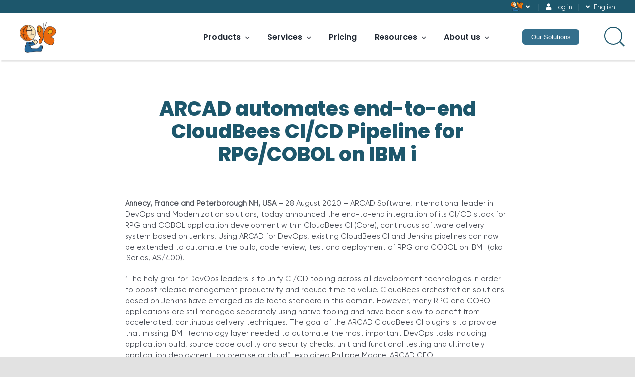

--- FILE ---
content_type: text/html; charset=UTF-8
request_url: https://www.arcadsoftware.com/arcad/news-events/arcad-press-articles/arcad-automates-end-to-end-cloudbees-ci-cd-pipeline-for-rpg-cobol-on-ibm-i/
body_size: 34976
content:
<!DOCTYPE html>
<html class="avada-html-layout-wide avada-html-header-position-top avada-is-100-percent-template" lang="en-US" prefix="og: http://ogp.me/ns# fb: http://ogp.me/ns/fb#">
<head>
	<meta http-equiv="X-UA-Compatible" content="IE=edge" />
	<meta http-equiv="Content-Type" content="text/html; charset=utf-8"/>
	<meta name="viewport" content="width=device-width, initial-scale=1" />
	<meta name='robots' content='index, follow, max-image-preview:large, max-snippet:-1, max-video-preview:-1' />

	<!-- This site is optimized with the Yoast SEO plugin v21.4 - https://yoast.com/wordpress/plugins/seo/ -->
	<title>ARCAD automates end-to-end CloudBees CI/CD Pipeline for RPG/COBOL</title>
	<meta name="description" content="ARCAD Software today announced the end-to-end integration of its CI/CD stack for RPG and COBOL application development within CloudBees CI (Core)." />
	<link rel="canonical" href="https://www.arcadsoftware.com/arcad/news-events/arcad-press-articles/arcad-automates-end-to-end-cloudbees-ci-cd-pipeline-for-rpg-cobol-on-ibm-i/" />
	<meta property="og:locale" content="en_US" />
	<meta property="og:type" content="article" />
	<meta property="og:title" content="ARCAD automates end-to-end CloudBees CI/CD Pipeline for RPG/COBOL" />
	<meta property="og:description" content="ARCAD Software today announced the end-to-end integration of its CI/CD stack for RPG and COBOL application development within CloudBees CI (Core)." />
	<meta property="og:url" content="https://www.arcadsoftware.com/arcad/news-events/arcad-press-articles/arcad-automates-end-to-end-cloudbees-ci-cd-pipeline-for-rpg-cobol-on-ibm-i/" />
	<meta property="og:site_name" content="ARCAD" />
	<meta property="article:publisher" content="https://www.facebook.com/pages/Arcad-Software/116086138469235" />
	<meta property="article:published_time" content="2020-09-01T12:25:57+00:00" />
	<meta property="article:modified_time" content="2021-05-26T11:30:41+00:00" />
	<meta name="author" content="administrator" />
	<meta name="twitter:label1" content="Written by" />
	<meta name="twitter:data1" content="administrator" />
	<meta name="twitter:label2" content="Est. reading time" />
	<meta name="twitter:data2" content="5 minutes" />
	<script type="application/ld+json" class="yoast-schema-graph">{"@context":"https://schema.org","@graph":[{"@type":"Article","@id":"https://www.arcadsoftware.com/arcad/news-events/arcad-press-articles/arcad-automates-end-to-end-cloudbees-ci-cd-pipeline-for-rpg-cobol-on-ibm-i/#article","isPartOf":{"@id":"https://www.arcadsoftware.com/arcad/news-events/arcad-press-articles/arcad-automates-end-to-end-cloudbees-ci-cd-pipeline-for-rpg-cobol-on-ibm-i/"},"author":{"name":"administrator","@id":"https://www.arcadsoftware.com/arcad/#/schema/person/ac3c33678907c9c414148df7a202dfbf"},"headline":"ARCAD automates end-to-end CloudBees CI/CD Pipeline for RPG/COBOL on IBM i","datePublished":"2020-09-01T12:25:57+00:00","dateModified":"2021-05-26T11:30:41+00:00","mainEntityOfPage":{"@id":"https://www.arcadsoftware.com/arcad/news-events/arcad-press-articles/arcad-automates-end-to-end-cloudbees-ci-cd-pipeline-for-rpg-cobol-on-ibm-i/"},"wordCount":968,"publisher":{"@id":"https://www.arcadsoftware.com/arcad/#organization"},"articleSection":["Press Articles"],"inLanguage":"en-US"},{"@type":"WebPage","@id":"https://www.arcadsoftware.com/arcad/news-events/arcad-press-articles/arcad-automates-end-to-end-cloudbees-ci-cd-pipeline-for-rpg-cobol-on-ibm-i/","url":"https://www.arcadsoftware.com/arcad/news-events/arcad-press-articles/arcad-automates-end-to-end-cloudbees-ci-cd-pipeline-for-rpg-cobol-on-ibm-i/","name":"ARCAD automates end-to-end CloudBees CI/CD Pipeline for RPG/COBOL","isPartOf":{"@id":"https://www.arcadsoftware.com/arcad/#website"},"datePublished":"2020-09-01T12:25:57+00:00","dateModified":"2021-05-26T11:30:41+00:00","description":"ARCAD Software today announced the end-to-end integration of its CI/CD stack for RPG and COBOL application development within CloudBees CI (Core).","breadcrumb":{"@id":"https://www.arcadsoftware.com/arcad/news-events/arcad-press-articles/arcad-automates-end-to-end-cloudbees-ci-cd-pipeline-for-rpg-cobol-on-ibm-i/#breadcrumb"},"inLanguage":"en-US","potentialAction":[{"@type":"ReadAction","target":["https://www.arcadsoftware.com/arcad/news-events/arcad-press-articles/arcad-automates-end-to-end-cloudbees-ci-cd-pipeline-for-rpg-cobol-on-ibm-i/"]}]},{"@type":"BreadcrumbList","@id":"https://www.arcadsoftware.com/arcad/news-events/arcad-press-articles/arcad-automates-end-to-end-cloudbees-ci-cd-pipeline-for-rpg-cobol-on-ibm-i/#breadcrumb","itemListElement":[{"@type":"ListItem","position":1,"name":"ARCAD","item":"https://www.arcadsoftware.com/arcad/"},{"@type":"ListItem","position":2,"name":"ARCAD automates end-to-end CloudBees CI/CD Pipeline for RPG/COBOL on IBM i"}]},{"@type":"WebSite","@id":"https://www.arcadsoftware.com/arcad/#website","url":"https://www.arcadsoftware.com/arcad/","name":"ARCAD","description":"IBM i (AS400) Change Management and DevOps","publisher":{"@id":"https://www.arcadsoftware.com/arcad/#organization"},"potentialAction":[{"@type":"SearchAction","target":{"@type":"EntryPoint","urlTemplate":"https://www.arcadsoftware.com/arcad/?s={search_term_string}"},"query-input":"required name=search_term_string"}],"inLanguage":"en-US"},{"@type":"Organization","@id":"https://www.arcadsoftware.com/arcad/#organization","name":"ARCAD Software","url":"https://www.arcadsoftware.com/arcad/","logo":{"@type":"ImageObject","inLanguage":"en-US","@id":"https://www.arcadsoftware.com/arcad/#/schema/logo/image/","url":"https://www.arcadsoftware.com/arcad/wp-content/uploads/2017/09/arcad-group-logo-text-144.png","contentUrl":"https://www.arcadsoftware.com/arcad/wp-content/uploads/2017/09/arcad-group-logo-text-144.png","width":144,"height":200,"caption":"ARCAD Software"},"image":{"@id":"https://www.arcadsoftware.com/arcad/#/schema/logo/image/"},"sameAs":["https://www.facebook.com/pages/Arcad-Software/116086138469235","https://twitter.com/arcad_software","https://www.linkedin.com/company/arcad-software","https://www.youtube.com/user/ARCADSoftwareInc"]},{"@type":"Person","@id":"https://www.arcadsoftware.com/arcad/#/schema/person/ac3c33678907c9c414148df7a202dfbf","name":"administrator","url":"https://www.arcadsoftware.com/arcad/author/administrator/"}]}</script>
	<!-- / Yoast SEO plugin. -->


<link rel="alternate" type="application/rss+xml" title="ARCAD &raquo; Feed" href="https://www.arcadsoftware.com/arcad/feed/" />
<link rel="alternate" type="application/rss+xml" title="ARCAD &raquo; Comments Feed" href="https://www.arcadsoftware.com/arcad/comments/feed/" />
<link rel="alternate" type="text/calendar" title="ARCAD &raquo; iCal Feed" href="https://www.arcadsoftware.com/arcad/events/?ical=1" />
					<link rel="shortcut icon" href="https://www.arcadsoftware.com/arcad/wp-content/uploads/2023/04/arcad-logo-64.png" type="image/x-icon" />
		
					<!-- Apple Touch Icon -->
			<link rel="apple-touch-icon" sizes="180x180" href="https://www.arcadsoftware.com/arcad/wp-content/uploads/2023/04/arcad-logo-180.png">
		
					<!-- Android Icon -->
			<link rel="icon" sizes="192x192" href="https://www.arcadsoftware.com/arcad/wp-content/uploads/2023/04/arcad-logo-192.png">
		
					<!-- MS Edge Icon -->
			<meta name="msapplication-TileImage" content="https://www.arcadsoftware.com/arcad/wp-content/uploads/2023/04/arcad-logo-270.png">
				<link rel="alternate" type="application/rss+xml" title="ARCAD &raquo; ARCAD automates end-to-end CloudBees CI/CD Pipeline for RPG/COBOL on IBM i Comments Feed" href="https://www.arcadsoftware.com/arcad/news-events/arcad-press-articles/arcad-automates-end-to-end-cloudbees-ci-cd-pipeline-for-rpg-cobol-on-ibm-i/feed/" />

		<meta property="og:title" content="ARCAD automates end-to-end CloudBees CI/CD Pipeline for RPG/COBOL on IBM i"/>
		<meta property="og:type" content="article"/>
		<meta property="og:url" content="https://www.arcadsoftware.com/arcad/news-events/arcad-press-articles/arcad-automates-end-to-end-cloudbees-ci-cd-pipeline-for-rpg-cobol-on-ibm-i/"/>
		<meta property="og:site_name" content="ARCAD"/>
		<meta property="og:description" content="Annecy, France and Peterborough NH, USA – 28 August 2020 – ARCAD Software, international leader in DevOps and Modernization solutions, today announced the end-to-end integration of its CI/CD stack for RPG and COBOL application development within CloudBees CI (Core), continuous software delivery system based on Jenkins. Using ARCAD for DevOps, existing CloudBees CI and Jenkins"/>

									<meta property="og:image" content="https://www.arcadsoftware.com/arcad/wp-content/uploads/2017/10/arcad-software-logo-46.png"/>
							<link rel='stylesheet' id='wpdreams-asl-basic-css' href='https://www.arcadsoftware.com/arcad/wp-content/plugins/ajax-search-lite/css/style.basic.css?ver=4.11.4' type='text/css' media='all' />
<link rel='stylesheet' id='wpdreams-ajaxsearchlite-css' href='https://www.arcadsoftware.com/arcad/wp-content/plugins/ajax-search-lite/css/style-underline.css?ver=4.11.4' type='text/css' media='all' />
<link rel='stylesheet' id='jquery-ui-smoothness-css' href='https://www.arcadsoftware.com/arcad/wp-content/plugins/contact-form-7/includes/js/jquery-ui/themes/smoothness/jquery-ui.min.css?ver=1.12.1' type='text/css' media='screen' />
<link rel='stylesheet' id='fusion-dynamic-css-css' href='https://www.arcadsoftware.com/arcad/wp-content/uploads/fusion-styles/ab118aaf8d1afcbcef20005782f0b981.min.css?ver=3.11.2' type='text/css' media='all' />
<script type='text/javascript' src='https://www.arcadsoftware.com/arcad/wp-includes/js/jquery/jquery.min.js?ver=3.7.0' id='jquery-core-js'></script>
<script type='text/javascript' src='https://www.arcadsoftware.com/arcad/wp-includes/js/jquery/jquery-migrate.min.js?ver=3.4.1' id='jquery-migrate-js'></script>
<link rel="https://api.w.org/" href="https://www.arcadsoftware.com/arcad/wp-json/" /><link rel="alternate" type="application/json" href="https://www.arcadsoftware.com/arcad/wp-json/wp/v2/posts/37929" /><link rel="EditURI" type="application/rsd+xml" title="RSD" href="https://www.arcadsoftware.com/arcad/xmlrpc.php?rsd" />
<meta name="generator" content="WordPress 6.3.5" />
<link rel='shortlink' href='https://www.arcadsoftware.com/arcad/?p=37929' />
<link rel="alternate" type="application/json+oembed" href="https://www.arcadsoftware.com/arcad/wp-json/oembed/1.0/embed?url=https%3A%2F%2Fwww.arcadsoftware.com%2Farcad%2Fnews-events%2Farcad-press-articles%2Farcad-automates-end-to-end-cloudbees-ci-cd-pipeline-for-rpg-cobol-on-ibm-i%2F" />
<link rel="alternate" type="text/xml+oembed" href="https://www.arcadsoftware.com/arcad/wp-json/oembed/1.0/embed?url=https%3A%2F%2Fwww.arcadsoftware.com%2Farcad%2Fnews-events%2Farcad-press-articles%2Farcad-automates-end-to-end-cloudbees-ci-cd-pipeline-for-rpg-cobol-on-ibm-i%2F&#038;format=xml" />
<meta name="tec-api-version" content="v1"><meta name="tec-api-origin" content="https://www.arcadsoftware.com/arcad"><link rel="alternate" href="https://www.arcadsoftware.com/arcad/wp-json/tribe/events/v1/" /><link rel="preload" href="https://www.arcadsoftware.com/arcad/wp-content/themes/Avada/includes/lib/assets/fonts/icomoon/awb-icons.woff" as="font" type="font/woff" crossorigin><link rel="preload" href="//www.arcadsoftware.com/arcad/wp-content/themes/Avada/includes/lib/assets/fonts/fontawesome/webfonts/fa-brands-400.woff2" as="font" type="font/woff2" crossorigin><link rel="preload" href="//www.arcadsoftware.com/arcad/wp-content/themes/Avada/includes/lib/assets/fonts/fontawesome/webfonts/fa-regular-400.woff2" as="font" type="font/woff2" crossorigin><link rel="preload" href="//www.arcadsoftware.com/arcad/wp-content/themes/Avada/includes/lib/assets/fonts/fontawesome/webfonts/fa-solid-900.woff2" as="font" type="font/woff2" crossorigin><style type="text/css" id="css-fb-visibility">@media screen and (max-width: 640px){.fusion-no-small-visibility{display:none !important;}body .sm-text-align-center{text-align:center !important;}body .sm-text-align-left{text-align:left !important;}body .sm-text-align-right{text-align:right !important;}body .sm-flex-align-center{justify-content:center !important;}body .sm-flex-align-flex-start{justify-content:flex-start !important;}body .sm-flex-align-flex-end{justify-content:flex-end !important;}body .sm-mx-auto{margin-left:auto !important;margin-right:auto !important;}body .sm-ml-auto{margin-left:auto !important;}body .sm-mr-auto{margin-right:auto !important;}body .fusion-absolute-position-small{position:absolute;top:auto;width:100%;}.awb-sticky.awb-sticky-small{ position: sticky; top: var(--awb-sticky-offset,0); }}@media screen and (min-width: 641px) and (max-width: 1024px){.fusion-no-medium-visibility{display:none !important;}body .md-text-align-center{text-align:center !important;}body .md-text-align-left{text-align:left !important;}body .md-text-align-right{text-align:right !important;}body .md-flex-align-center{justify-content:center !important;}body .md-flex-align-flex-start{justify-content:flex-start !important;}body .md-flex-align-flex-end{justify-content:flex-end !important;}body .md-mx-auto{margin-left:auto !important;margin-right:auto !important;}body .md-ml-auto{margin-left:auto !important;}body .md-mr-auto{margin-right:auto !important;}body .fusion-absolute-position-medium{position:absolute;top:auto;width:100%;}.awb-sticky.awb-sticky-medium{ position: sticky; top: var(--awb-sticky-offset,0); }}@media screen and (min-width: 1025px){.fusion-no-large-visibility{display:none !important;}body .lg-text-align-center{text-align:center !important;}body .lg-text-align-left{text-align:left !important;}body .lg-text-align-right{text-align:right !important;}body .lg-flex-align-center{justify-content:center !important;}body .lg-flex-align-flex-start{justify-content:flex-start !important;}body .lg-flex-align-flex-end{justify-content:flex-end !important;}body .lg-mx-auto{margin-left:auto !important;margin-right:auto !important;}body .lg-ml-auto{margin-left:auto !important;}body .lg-mr-auto{margin-right:auto !important;}body .fusion-absolute-position-large{position:absolute;top:auto;width:100%;}.awb-sticky.awb-sticky-large{ position: sticky; top: var(--awb-sticky-offset,0); }}</style><meta name="generator" content="Powered by Slider Revolution 6.6.3 - responsive, Mobile-Friendly Slider Plugin for WordPress with comfortable drag and drop interface." />
                <style>
                    
					div[id*='ajaxsearchlitesettings'].searchsettings .asl_option_inner label {
						font-size: 0px !important;
						color: rgba(0, 0, 0, 0);
					}
					div[id*='ajaxsearchlitesettings'].searchsettings .asl_option_inner label:after {
						font-size: 11px !important;
						position: absolute;
						top: 0;
						left: 0;
						z-index: 1;
					}
					.asl_w_container {
						width: 100%;
						margin: 0px 0px 0px 0px;
						min-width: 200px;
					}
					div[id*='ajaxsearchlite'].asl_m {
						width: 100%;
					}
					div[id*='ajaxsearchliteres'].wpdreams_asl_results div.resdrg span.highlighted {
						font-weight: bold;
						color: rgba(67, 124, 180, 1);
						background-color: rgba(240, 240, 240, 0.36);
					}
					div[id*='ajaxsearchliteres'].wpdreams_asl_results .results img.asl_image {
						width: 110px;
						height: 90px;
						object-fit: contain;
					}
					div.asl_r .results {
						max-height: none;
					}
				
							.asl_w, .asl_w * {font-family:"Gilroy Regular" !important;}
							.asl_m input[type=search]::placeholder{font-family:"Gilroy Regular" !important;}
							.asl_m input[type=search]::-webkit-input-placeholder{font-family:"Gilroy Regular" !important;}
							.asl_m input[type=search]::-moz-placeholder{font-family:"Gilroy Regular" !important;}
							.asl_m input[type=search]:-ms-input-placeholder{font-family:"Gilroy Regular" !important;}
						
						div.asl_r.asl_w.vertical .results .item::after {
							display: block;
							position: absolute;
							bottom: 0;
							content: '';
							height: 1px;
							width: 100%;
							background: #D8D8D8;
						}
						div.asl_r.asl_w.vertical .results .item.asl_last_item::after {
							display: none;
						}
					 div.asl_r .results .item .asl_content h3 a{
    color: #437cb4 !important;
    font-size: 14px !important;
    font-weight:600 !important;
}
div[id*='ajaxsearchliteres'].wpdreams_asl_results div.resdrg span.highlighted{
    color:inherit;
}                </style>
                <script>function setREVStartSize(e){
			//window.requestAnimationFrame(function() {
				window.RSIW = window.RSIW===undefined ? window.innerWidth : window.RSIW;
				window.RSIH = window.RSIH===undefined ? window.innerHeight : window.RSIH;
				try {
					var pw = document.getElementById(e.c).parentNode.offsetWidth,
						newh;
					pw = pw===0 || isNaN(pw) || (e.l=="fullwidth" || e.layout=="fullwidth") ? window.RSIW : pw;
					e.tabw = e.tabw===undefined ? 0 : parseInt(e.tabw);
					e.thumbw = e.thumbw===undefined ? 0 : parseInt(e.thumbw);
					e.tabh = e.tabh===undefined ? 0 : parseInt(e.tabh);
					e.thumbh = e.thumbh===undefined ? 0 : parseInt(e.thumbh);
					e.tabhide = e.tabhide===undefined ? 0 : parseInt(e.tabhide);
					e.thumbhide = e.thumbhide===undefined ? 0 : parseInt(e.thumbhide);
					e.mh = e.mh===undefined || e.mh=="" || e.mh==="auto" ? 0 : parseInt(e.mh,0);
					if(e.layout==="fullscreen" || e.l==="fullscreen")
						newh = Math.max(e.mh,window.RSIH);
					else{
						e.gw = Array.isArray(e.gw) ? e.gw : [e.gw];
						for (var i in e.rl) if (e.gw[i]===undefined || e.gw[i]===0) e.gw[i] = e.gw[i-1];
						e.gh = e.el===undefined || e.el==="" || (Array.isArray(e.el) && e.el.length==0)? e.gh : e.el;
						e.gh = Array.isArray(e.gh) ? e.gh : [e.gh];
						for (var i in e.rl) if (e.gh[i]===undefined || e.gh[i]===0) e.gh[i] = e.gh[i-1];
											
						var nl = new Array(e.rl.length),
							ix = 0,
							sl;
						e.tabw = e.tabhide>=pw ? 0 : e.tabw;
						e.thumbw = e.thumbhide>=pw ? 0 : e.thumbw;
						e.tabh = e.tabhide>=pw ? 0 : e.tabh;
						e.thumbh = e.thumbhide>=pw ? 0 : e.thumbh;
						for (var i in e.rl) nl[i] = e.rl[i]<window.RSIW ? 0 : e.rl[i];
						sl = nl[0];
						for (var i in nl) if (sl>nl[i] && nl[i]>0) { sl = nl[i]; ix=i;}
						var m = pw>(e.gw[ix]+e.tabw+e.thumbw) ? 1 : (pw-(e.tabw+e.thumbw)) / (e.gw[ix]);
						newh =  (e.gh[ix] * m) + (e.tabh + e.thumbh);
					}
					var el = document.getElementById(e.c);
					if (el!==null && el) el.style.height = newh+"px";
					el = document.getElementById(e.c+"_wrapper");
					if (el!==null && el) {
						el.style.height = newh+"px";
						el.style.display = "block";
					}
				} catch(e){
					console.log("Failure at Presize of Slider:" + e)
				}
			//});
		  };</script>
		<style type="text/css" id="wp-custom-css">
			.background-initial-size,.background-initial-size div{
 background-size:initial !important; 
}
@media only screen and (max-width: 1200px) {
.about-arcad-logo{
  max-width:150px !important;
}
}
.product-boxes.content-boxes-icon-boxed .content-wrapper-boxed {
    padding: 50px 30px 35px;
}
#main .product-boxes h2{
  font-weight:800;
}
.resource-box p{
  color:#ffffff;
  font-weight:800;
  text-align:center;
}
.fusion-checklist, ul.fusion-checklist{
	line-height:1.4em !important;
}
.arcad-solution .content-box-column{
margin-bottom:10px !important;
}
.citation-box .fusion-imageframe.left-quote{
  position:absolute;
  left:-70px;
  z-index:-1;
}
.citation-box .fusion-imageframe.right-quote{
  position:absolute;
  z-index:-1;
}
/***************** Menu **************/
.desktop-banner{
	max-height:28px;
}
.fusion-contact-info{
	line-height: 14px;
}
.fusion-contact-info>.sep::after {
    content: '|';
    padding: 0 8px;
    color: #fff;
    opacity:0.7;
}
.fusion-contact-info>a:last-child {
    display: none;
}
.fusion-contact-info a, .fusion-contact-info li{
	color: #fff !important;
	font-size:13px;
	line-height:20px;
}
.menu-company{
    display: inline-block;
}
.menu-company i{
	margin-right:5px;
}
.menu-company ul {
  text-align: left;
  display: inline-block;
  padding: 0px;
  margin: 0px;  
  list-style: none;
  z-index:1100;  
}
.menu-company ul li {
	color:#fff !important;
  display: inline-block;
  position: relative;
  cursor: pointer;
  -webkit-transition: all 0.2s;
  -moz-transition: all 0.2s;
  -ms-transition: all 0.2s;
  -o-transition: all 0.2s;
  transition: all 0.2s;
}

.menu-company ul li ul {
	padding: 0px 10px;
  background: #1d576c;
  padding-top:7px;
  padding-bottom: 7px;
  position: absolute;
  top: 20px;
  left: -10px;
  width: 140px;
  -webkit-box-shadow: none;
  -moz-box-shadow: none;
  box-shadow: none;
  display: none;
  opacity: 0;
  visibility: hidden;
  -webkit-transition: opacity 0.2s;
  -moz-transition: opacity 0.2s;
  -ms-transition: opacity 0.2s;
  -o-transition: opacity 0.2s;
  -transition: opacity 0.2s;
   box-shadow: 0 2px 2px 0  rgba(0,0,0,0.14), 0 1px 5px 0 rgba(0,0,0,0.12), 0 3px 1px -2px rgba(0,0,0,0.2);
}
.menu-company ul li ul li {
  background: #1d576c;
  display: block;
}
.menu-company ul li ul li a{
display:inline-block;
padding: 3px 6px;
color: #1d576c;
}
.menu-company ul li ul li .fusion-megamenu-bullet{
  color: #ffffff;
  padding-left: 10px;
}
.menu-company ul li ul li:hover a, .menu-company ul li ul li:hover .fusion-megamenu-bullet{
color:#1d576c;
}
.menu-company ul li:hover ul {
  display: block;
  opacity: 1;
  visibility: visible;
}

li.lang-item {  
  list-style-type: none;
  text-transform: uppercase;
}
.menu-company ul li ul li a{
  opacity: 0.7;
    filter: alpha(opacity=70);
transition: opacity .3s ease-out;
    -moz-transition: opacity .3s ease-out;
    -webkit-transition: opacity .3s ease-out;
    -o-transition: opacity .3s ease-out;
}
.menu-company ul li ul li a:hover {
    opacity:1;
filter: alpha(opacity=100);
}

.fusion-menu-element-wrapper .fusion-menu-element-list > li:not(.fusion-menu-item-button).current-menu-ancestor > a, .fusion-menu-element-wrapper .fusion-menu-element-list > li:not(.fusion-menu-item-button).current-menu-item > a, .fusion-menu-element-wrapper .fusion-menu-element-list > li:not(.fusion-menu-item-button).current-menu-parent > a, .fusion-menu-element-wrapper .fusion-menu-element-list > li:not(.fusion-menu-item-button).expanded > a, .fusion-menu-element-wrapper .fusion-menu-element-list > li:not(.fusion-menu-item-button).hover > a, .fusion-menu-element-wrapper .fusion-menu-element-list > li:not(.fusion-menu-item-button):active > a, .fusion-menu-element-wrapper .fusion-menu-element-list > li:not(.fusion-menu-item-button):focus > a, .fusion-menu-element-wrapper .fusion-menu-element-list > li:not(.fusion-menu-item-button):hover > a{
	color: #1d576c !important;
}

/***************** Blog **************/

.single-post .category-blog h2,.single-post .category-blog-fr h2{
margin-top:50px;
}
.single-post .category-blog .summary,.single-post .category-blog-fr .summary{
margin-top:35px;
background-color:#fafafa;
padding: 10px;
border: 1px solid #f0f0f0;
}
.single-post .category-blog .summary h2,.single-post .category-blog-fr .summary h2{
    font-size:18px !important;
    margin-top: 10px;
}
.single-post .category-blog a, .single-post .category-blog-fr a{
	 font-weight:600; color:#437cb4;
}
.single-post .category-blog a:hover, .single-post .category-blog-fr a:hover{
	color:#2c5276
}
.product-download-area .webinar-banner img{
    max-width: 250px;
}
.product-download-area .fusion-row .imageframe-align-center{
    max-width: 250px !important;
}
.product-download-area h2{
margin-top: 0px !important;
    margin-bottom: 10px;
  font-size:29px !important;
}
.product-download-area .fusion-title-2{
	margin-top: 0px !important;
    margin-bottom: 10px !important;
}
.product-download-area p{
	font-weight:600;
	color:#666;
}
.product-download-area img{
 max-width:130px !important; 
}
.avatar img{
    max-width: 150px;
}



/*.search_magnifier{
 display:none !important; 
}*/



.content-box-how fusion-button-text
{
color:#4a4e57!important;
}
.fusion-footer .fusion-widget-area h4{
font-size: 17px;
color: #ddd;
line-height: 1.2 !important;
margin-bottom: 13px;
}
.fusion-footer .fusion-footer-widget-area a{
    font-size: 14px;
}



/***************** Webinars Contact Forms ************/
.webinar-registration-form {
    padding: 22px 5px 24px 5px;
    box-shadow: 0 2px 2px 0  rgba(0,0,0,0.14), 0 1px 5px 0 rgba(0,0,0,0.12), 0 3px 1px -2px rgba(0,0,0,0.2); 
    -webkit-transition: all 0.3s ease-in-out;
    -moz-transition: all 0.3s ease-in-out;
    -o-transition: all 0.3s ease-in-out;
    transition: all 0.3s ease-in-out;   
}
.webinar-registration-form h2 {
    text-align: center;
    font-size: 27px !important;
}
.webinar-registration-form input:not([type='submit'])  {  
    outline: none;    
    font-size: 17px !important;    
    color: #333;
    -webkit-transition: all 0.3s ease-in-out;
    -moz-transition: all 0.3s ease-in-out;
    -o-transition: all 0.3s ease-in-out;
    transition: all 0.3s ease-in-out;
    height: 37px;
    padding-left: 2px;
	  font-weight:500;
	  font-family: 'Poppins';
}
.webinar-registration-form input[type='tel']{ 
	width:100%;
}
.webinar-registration-form input::-webkit-input-placeholder{
    color: #747474;
}
.webinar-registration-form input::-moz-placeholder{
    color: #747474;
    opacity: 1;
}
.webinar-registration-form input:-ms-input-placeholder{
    color: #747474;
}
.webinar-registration-form select{
    color: #333 !important;
    font-size: 17px !important;
    height: 37px !important;
}
.webinar-registration-form .select-arrow{
    height: 35px !important;
    width: 35px !important;
    line-height: 35px !important;
}
.webinar-registration-form input:not([type='submit']):focus::-webkit-input-placeholder{
    color: rgba(67,124,180,1);
}
.webinar-registration-form input:not([type='submit']):focus::-moz-placeholder{
    color: rgba(67,124,180,1);
    opacity: 1;
}
.webinar-registration-form input:not([type='submit']):focus:-ms-input-placeholder{
    color: rgba(67,124,180,1);
}
.webinar-registration-form input:not([type='submit']):focus{
    border-bottom: 1px solid rgba(67,124,180,1) !important;
}
.webinar-registration-form .g-recaptcha>div{
    margin:auto;
}
.webinar-registration-form .wpcf7-not-valid-tip{
    display: table;
    position: absolute;
    color: #F39039;
}
.webinar-registration-form div.wpcf7 .ajax-loader {
    display: none;
}
.webinar-registration-form .wpcf7-response-output{
    margin-bottom: 20px;
}
.webinar-registration-form  textarea {
    border: 1px solid #d2d2d2;
    width: 100% !important;
    height: 150px;
    font-size: 13px;
    color: #333;
    padding: 8px 15px;
    box-sizing: border-box;
    margin-right: 0;
}
.webinar-registration-form  textarea::placeholder{
	font-size:17px;
	color: #747474 !important;
}

/***************** Resource download Contact Forms ************/

.hbspt-form  .hs-error-msgs li{
	  position: absolute;
    color: rgb(236 105 19);
	  list-style: none;
	  padding-left: 0px;	
	  margin-top: 2px;
    line-height: 14px;
	  font-size:12px !important;
	  font-weight: 500;
    font-family: 'Poppins';
}
.hbspt-form .submitted-message{
	  color: #468847;
    background-color: #dff0d8;
    border: solid 1px #d6e9c6;
    padding: 21px;
}
.hbspt-form .submitted-message p{
	  margin-bottom: 0px;
}
.hbspt-form .hs-dependent-field ul.inputs-list{
	list-style: none;
	padding-left: 0px;		
}
.form-columns-2 .hs-form-field:nth-child(2) .input {
    margin-right: 0;
}
.form-columns-1 .input {
    margin-right: 0 !important;
}
.hbspt-form .hs-form-required {
    display: none;
}
.hbspt-form fieldset{
	margin-bottom:20px !important;
}
.hbspt-form .hs-form .hs-dependent-field input[type='checkbox']{
    height: initial !important;
    float: left;
    margin-left: 0em;
    margin-right: 3px;
    margin-bottom: 0px;
	  margin-top: 0px;
}
.legal-consent-container .hs-form-booleancheckbox-display p{
	    display: inline !important;
}
.hs-form select{
    width: -webkit-fill-available;
	  max-width: 100%;
	  width: 100% !important;
	  border: #d2d2d2 solid 1px;
	  padding-left:12px;
}
.hs-form .hs-richtext p, .hs-form .hs-dependent-field {
	font-size: 11px;
  line-height: 14px;
	font-weight:400;
}
.hbspt-form .hs-submit{
	margin-top:15px;
}
.hbspt-form .hs-submit .actions{
	text-align:center;
}
.hbspt-form .hs-submit .actions input{
    padding: 10px 25px !important;
    background: #437cb4;
    border: 1px solid #437cb4;
    color: #ffffff;
    font-size: 13px;
    cursor: pointer;
    font-family: Poppins;
    font-weight: 600;
    border-radius: 4px;
}
.hbspt-form .hs-submit .actions input:hover{
	background: #ffffff !important;
	color:#437cb4;
	transition: all .2s;
}
.hs-form .hs_error_rollup{
	  display:none;
}
.hs-form ul{
	  list-style: none;
    padding-left: 0px;
    margin-top: 0px;
	  margin-bottom: 0px;
	  font-size: 13px;
}
.webinar-registration-form.resource-download-form .hs-form ul li input:not([type='submit']){
	  height:15px !important;
}
.webinar-registration-form.resource-download-form .hs-form ul li {
    float: left;    
}
.webinar-registration-form.resource-download-form h2 {
    font-size: 23px !important;
    height: 31px !important;
}
.webinar-registration-form.resource-download-form input:not([type='submit']), .webinar-registration-form.resource-download-form select {
    font-size: 15px !important;
    height: 40px !important;   
}
.wpcf7-acceptance .wpcf7-list-item {
    margin: 0;
}
.wpcf7-acceptance .wpcf7-list-item input[type='checkbox']{
height: initial !important;
    float: left;
    margin-left: 0em;
    margin-right: 3px;
    margin-bottom: 0px;
}
.wpcf7-acceptance {
    font-size: 11px;
    line-height: 16px;
    color: #999;
}
.webinar-registration-form.resource-download-form select {
   padding: 6px 8px;
}
.webinar-registration-form.resource-download-form .select-arrow{
    height: 29px !important;
    width: 31px !important;
    line-height: 31px !important;
}
.webinar-registration-form.resource-download-form input{
    padding-left: 10px;
}
.webinar-registration-form.resource-download-form span:before{
	  font-family: 'Font Awesome 5 Free';    
    position: absolute;
    bottom: 0;
    font-size: 14px;
	  font-weight: 900;
    line-height: 16px;
}
.webinar-registration-form.resource-download-form span.name:before,.webinar-registration-form.resource-download-form span.first-name:before,.webinar-registration-form.resource-download-form span.last-name:before, .webinar-registration-form.resource-download-form span.name-field:before{
	content: "\f007";
}
.webinar-registration-form.resource-download-form span.company:before{
content: "\f1ad";
}
.webinar-registration-form.resource-download-form span.email:before{
    content: "\f0e0";
}
.webinar-registration-form.resource-download-form span.phone:before{
    content: "\f095";
}	
fieldset.form-columns-1 .hs-input:not([type='checkbox']){
	width:100% !important;
}
/******* Portolio Items *********/
.portfolio_category-white-papers p,.portfolio_category-datasheets p,.portfolio_category-datasheets-fr p{
  font-weight: 600; 
  line-height: 24px; 
  text-align: center;
}
.portfolio_category-white-papers .fusion-imageframe,.portfolio_category-datasheets .fusion-imageframe,.portfolio_category-datasheets-fr .fusion-imageframe{
	margin-bottom: 25px !important; 
}	

/******* Press Articles *********/
div.category-arcad-press-articles h2, div.category-arcad-press-articles h3,  div.category-articles-de-presse h2, div.category-articles-de-presse h3{
	 font-weight: 600 !important;
	 margin-bottom: 15px;
	 font-size:30px !important;
}
/******* Success Stories *********/
.review .author{
	line-height:1.4;
}

/******* Product Pages *********/
.image-power-teams, .image-deliver-business{
  margin-left: -140px;
    top: -75px;
    display: block;
    position: absolute;
    left: 50%;
}
.image-deliver-business{
	margin-left: -150px;
}
@media only screen and (max-width: 600px) {
#demo .title1{
	font-size:35px !important;
}
}
/******* Quick Demo Request Section *********/

.legal-consent-container {
    height: 59px;
    overflow-y: scroll;
    display: inline-block;
}
input::placeholder, select{
    color: rgba(67,124,180,1) !important;    
}
@media only screen and (max-width: 600px) {
.quick-demo-section .title1{
margin-top:0px !important; 
}
.quick-demo-section .title2{
font-size: 36px !important;
}
.quick-demo-section .title3{
font-size: 25px !important;
}
.quick-demo-section .hs_firstname{
margin-bottom:20px;
}
.quick-demo-section h2{
margin-bottom:20px !important;
}
.quick-demo-section .hs-input{
width:100% !important;
}
.quick-demo-section select{
	padding: 8px 15px !important;
}	
.hs-form-field {
    margin-bottom: 20px;
}
.hbspt-form fieldset {
    margin-bottom: 0px !important;
}
}


	/******* Event page *********/

.fusion-events-featured-image .fusion-events-single-title-content h2{
  color:#ffffff;
}

/******* Cookies notice *********/
#cookie-notice .cn-button.bootstrap {
    color: #fff;
    background: #1d576c;
}
#cookie-notice a{
	color: #fff;
}

.positionabsolute{ 
	position: absolute; 
	right: 0px; 
}
		</style>
				<script type="text/javascript">
			var doc = document.documentElement;
			doc.setAttribute( 'data-useragent', navigator.userAgent );
		</script>
		<style type="text/css" id="fusion-builder-template-header-css">/********** Search *************/
.fusion-main-menu-search a:after{
font-size: 26px !important;
line-height: 52px;
color: #ddd !important;
font-weight:100 !important;
}
.fusion-main-menu-search .promagnifier{
display:none;
}
.fusion-main-menu-search-open>div{
box-shadow: 0 2px 2px 0  rgba(0,0,0,0.14), 0 1px 5px 0 rgba(0,0,0,0.12), 0 3px 1px -2px rgba(0,0,0,0.2);
padding-top:10px !important;
padding-bottom:10px !important;
}

#ajaxsearchliteres1{
min-width:25% !important;
z-index: 1000;
box-shadow: 0 2px 2px 0  rgba(0,0,0,0.14), 0 1px 5px 0 rgba(0,0,0,0.12), 0 3px 1px -2px rgba(0,0,0,0.2);
}
#ajaxsearchliteres1 h3,#ajaxsearchliteres1 h3 a{
display:block;
line-height: 19px;
}
div[id*='ajaxsearchlite'] .probox .proinput{
padding:0px;
margin:0px;
padding-right:10px;
width:auto;
}

.asl_w_container {
   width: initial;
   margin: initial;
   min-width: initial;
}

/************ Search ****************/
@media only screen and (max-width: 1024px){
.search_magnifier{
  display:none;
}
}
.search_magnifier{
    position: absolute !important;
    right: 0;
    list-style: none;
}
#ajaxsearchlite1 form{
    background-color: #fff !important;
}
.fusion-main-menu>ul#menu-main-english>li.about-menu, .fusion-main-menu>ul#menu-main-french>li.about-menu{
padding-right:80px;
}
.search_magnifier>a{
border-top:0px !important;
    min-width: 60px;
}
input.autocomplete{
display:none !important;
}
.proclose, .proloading{
position: absolute !important;
right:40px;
top:4px;
}
div[id*='ajaxsearchlite'] .probox div.asl_simple-circle {
    border: 3px solid #ddd;
}
.proclose svg, .promagnifier{
  display:none;
}
div[id*="ajaxsearchlite"] .probox{
padding-top:0px;
height: 48px !important;
width:auto;
background:none !important;
}
div[id*="ajaxsearchlite"] {
box-shadow:none;
background:none !important;
}
.fusion-tb-header div[id*="ajaxsearchlite"] {
z-index:2000;
}
div[id*='ajaxsearchlite'] .probox .proinput input {
    height: 36px;
}
#ajaxsearchliteres1{
/*width:25% !important;*/
background:#fff !important;
}
@keyframes alert {
  0%{
    transform: scale(0);
  }
  80% {
    transform: scale(1.2);
  }
  100% {
    transform: scale(1);
  }
}
#ajaxsearchlite1 form {
  transition: all 0.15s;
}
#ajaxsearchlite1 form.explode {
  transform: scale(1.4);
  opacity: 0;
}
#ajaxsearchlite1 form {
  width: 36px;
  height: 36px;
  margin: 0 auto;
  display: block;
  box-sizing: border-box;
  position: relative;
}
#ajaxsearchlite1 input[type="submit"]{
  display: none !important;
}
#ajaxsearchlite1 input{
  width: 100%;
}
#ajaxsearchlite1 input::-webkit-input-placeholder{
    color: #1d576c !important;
}
#ajaxsearchlite1 input::-moz-placeholder{
    color: #1d576c !important;
    opacity: 1;
}
#ajaxsearchlite1 input:-ms-input-placeholder{
    color: #ffffff !important;
}
#ajaxsearchlite1 input{
  background: none !important;
  border: 2px solid #1d576c !important;
  border-radius: 26px;
  box-sizing: border-box;
  padding:5px 16px 7px !important;
  font-size: 14px !important;
  color: #333;
  z-index: 2;
  position: relative;
}
#ajaxsearchlite1 input:focus {
  outline: none;
}
#ajaxsearchlite1 .loading {
  width: 36px;
  height: 36px;
  position: absolute;
  top: 1px;
  right: 0;
  z-index: 1;
background: none;
}
#ajaxsearchlite1 form.open .loading {
 cursor: pointer;
}
#ajaxsearchlite1 .loading:before,
#ajaxsearchlite1 .loading:after {
  content: '';
  width: 13px;
  height: 3px;
  background-color: #1d576c;
  border-radius: 3px;
  position: absolute;
  transform-origin: 100% 100%;
}
#ajaxsearchlite1 .loading:after{
  bottom: -3px;
  right: -3px;
  transform: rotate(45deg);
}
#ajaxsearchlite1 .loading:before {
  top: -3px;
  right: -3px;
  transform: rotate(-45deg);
  opacity: 0;
}
#ajaxsearchlite1 form,
#ajaxsearchlite1 form .loading,
#ajaxsearchlite1 form .loading:before,
#ajaxsearchlite1 form .loading:after {
  animation-duration: 1.1s;
  animation-fill-mode: forwards;
}
#ajaxsearchlite1 form.in {
  animation-name: expand;
}
#ajaxsearchlite1 form.in .loading:before {
  animation-name: beforemagic;
}
#ajaxsearchlite1 form.in .loading:after {
  animation-name: aftermagic;
}

#ajaxsearchlite1 form.closing,
#ajaxsearchlite1 form.closing .loading,
#ajaxsearchlite1 form.closing .loading:before,
#ajaxsearchlite1 form.closing .loading:after {
  animation-direction: reverse;
}
#ajaxsearchlite1 form.closing{
  animation-name: expand;
}
#ajaxsearchlite1 form.closing .loading:before {
  animation-name: beforemagic;
}
#ajaxsearchlite1 form.closing .loading:after {
  animation-name: aftermagic;
}

/* Hold final focused stated
 ****************************/
#ajaxsearchlite1 form.open {
  width: 330px;
  color: #ddd;
}
#ajaxsearchlite1 form.open .loading {
  z-index: 3;
}
#ajaxsearchlite1 form.open .loading:before {
  width: 20px;
  top: 9px;
  right: 13px;
  opacity: 1;
}
#ajaxsearchlite1 form.open .loading:after {
  width: 20px;
  bottom: 10px;
  right: 15px;
}

@keyframes aftermagic {
  0%   {}
  10% {
    width: 24px;
    bottom: -10px;
    right: -10px;
  }
  15%{
    opacity: 1;
  }
  35% {
    width: 13px;
    bottom: -3px;
    right: -3px;
     opacity: 0;
   
  }
  25% {
    opacity: 0;
  }
  64% {
    opacity: 0;
  }
  65% {
    opacity: 1;
    width: 13px;
    bottom: -2px;
    right: -3px;
  }
  75% {
    width: 30px;
    bottom: 4px;
    right: 10px;
  }
  90% {
    width: 20px;
    bottom: 10px;
    right: 15px;
  }
  100% {
    width: 20px;
    bottom: 10px;
    right: 15px;
  }
}
@keyframes beforemagic {
  0%   {}
  50% {
    opacity: 0;
  }
  55% {
    opacity: 1;
    width: 13px;
    top: -4px;
    right: -3px;
  }
  65% {
    width: 30px;
    top: 6px;
    right: 10px;
  }
  80% {
    width: 20px;
    top: 9px;
    right: 13px;
  }
  100% {
    width: 20px;
    top: 9px;
    right: 13px;
    opacity: 1;
  }
}
@keyframes expand {
    0%   {
      color: transparent;
    }
  20% {
    width: 36px;
  }
  45% {
    width: 330px;
  }
  99% {
    color: transparent;
  }
    100% {
      width: 330px;
      color: #ddd;
    }
}

.ilightbox-holder.metro-white .ilightbox-container .ilightbox-caption{
background-color: rgba(255,255,255,0.80) !important;
    text-shadow: 0 1px 1px rgba(0,0,0,.1) !important;
}


/******* HubSpot Bot *********/
body #hubspot-messages-iframe-container {
    z-index: 999990 !important;
}
/*.feature-information a{
  text-decoration: underline;
  color: var(--awb-color1);
}*/
.feature-information a{
  padding:8px 18px;
  /*background-color:#3679b9;*/
  color: var(--awb-color1);
  background-color:#ea690d;
  margin-left:15px;
  text-decoration:none;
  font-size:12px !important;
}</style><style type="text/css" id="fusion-builder-template-footer-css">.footer-links p{
    margin-bottom: 0px;
}
.footer-links p a{
font-size:16px;
}
.footer-links ul{
    padding-left: 0;
    margin-top:0;
}
.footer-links ul li{
    list-style:none;
}
.footer-links ul li a, .footer-copyright p, .footer-copyright p a{
    color:var(--footer_link_color);
}
.footer-links p, .footer-links p a, .footer-links p a:hover, .footer-links ul li a:hover, .footer-copyright p a:hover{
    color:var(--footer_link_color_hover);
}
.footer-copyright p{
font-size:14px;
}</style><style type="text/css" id="fusion-builder-page-css">.post-content p, .post-content ul li, .post-content ol li{
font-size:15px;
}
.entry-title{
display: none;
}
h3{
font-weight: 400 !important;
}
#main .post h2{
margin-top: 50px;
    margin-bottom: 15px;
    font-weight: 400;
}</style><!-- Global site tag (gtag.js) - Google Analytics -->
<script async src="https://www.googletagmanager.com/gtag/js?id=G-B5NC9FZCDJ"></script>
<script>
  window.dataLayer = window.dataLayer || [];
  function gtag(){dataLayer.push(arguments);}
  gtag('js', new Date());

  gtag('config', 'G-B5NC9FZCDJ');
</script>
	</head>

<body class="post-template-default single single-post postid-37929 single-format-standard tribe-no-js page-template-avada-child fusion-image-hovers fusion-pagination-sizing fusion-button_type-flat fusion-button_span-no fusion-button_gradient-linear avada-image-rollover-circle-yes avada-image-rollover-no fusion-body ltr fusion-sticky-header no-tablet-sticky-header no-mobile-sticky-header no-mobile-slidingbar no-mobile-totop avada-has-rev-slider-styles fusion-disable-outline fusion-sub-menu-fade mobile-logo-pos-left layout-wide-mode avada-has-boxed-modal-shadow- layout-scroll-offset-full avada-has-zero-margin-offset-top fusion-top-header menu-text-align-center mobile-menu-design-classic fusion-show-pagination-text fusion-header-layout-v1 avada-responsive avada-footer-fx-none avada-menu-highlight-style-arrow fusion-search-form-clean fusion-main-menu-search-overlay fusion-avatar-circle avada-dropdown-styles avada-blog-layout-large avada-blog-archive-layout-grid avada-ec-not-100-width avada-ec-meta-layout-sidebar avada-header-shadow-no avada-menu-icon-position-left avada-has-megamenu-shadow avada-has-mobile-menu-search avada-has-main-nav-search-icon avada-has-breadcrumb-mobile-hidden avada-has-titlebar-bar_and_content avada-header-border-color-full-transparent avada-has-transparent-timeline_color avada-has-pagination-width_height avada-flyout-menu-direction-fade avada-ec-views-v2" data-awb-post-id="37929">
		<a class="skip-link screen-reader-text" href="#content">Skip to content</a>

	<div id="boxed-wrapper">
		
		<div id="wrapper" class="fusion-wrapper">
			<div id="home" style="position:relative;top:-1px;"></div>
												<div class="fusion-tb-header"><div class="fusion-fullwidth fullwidth-box fusion-builder-row-1 fusion-flex-container has-pattern-background has-mask-background desktop-banner nonhundred-percent-fullwidth non-hundred-percent-height-scrolling fusion-no-small-visibility fusion-no-medium-visibility fusion-custom-z-index" style="--awb-border-radius-top-left:0px;--awb-border-radius-top-right:0px;--awb-border-radius-bottom-right:0px;--awb-border-radius-bottom-left:0px;--awb-z-index:3500;--awb-padding-top:2px;--awb-padding-bottom:2px;--awb-background-color:#1d576c;--awb-flex-wrap:wrap;" ><div class="fusion-builder-row fusion-row fusion-flex-align-items-center fusion-flex-justify-content-space-around fusion-flex-content-wrap" style="max-width:1248px;margin-left: calc(-4% / 2 );margin-right: calc(-4% / 2 );"><div class="fusion-layout-column fusion_builder_column fusion-builder-column-0 fusion_builder_column_1_1 1_1 fusion-flex-column fusion-flex-align-self-center" style="--awb-bg-color:#1d576c;--awb-bg-color-hover:#1d576c;--awb-bg-size:cover;--awb-width-large:100%;--awb-margin-top-large:0px;--awb-spacing-right-large:1.92%;--awb-margin-bottom-large:0px;--awb-spacing-left-large:1.92%;--awb-width-medium:100%;--awb-order-medium:0;--awb-spacing-right-medium:1.92%;--awb-spacing-left-medium:1.92%;--awb-width-small:100%;--awb-order-small:0;--awb-spacing-right-small:1.92%;--awb-spacing-left-small:1.92%;"><div class="fusion-column-wrapper fusion-column-has-shadow fusion-flex-justify-content-flex-end fusion-content-layout-row"><div class="fusion-contact-info">
<div class="menu-company sep"> 
<ul><li><img src="https://www.arcadsoftware.com/wp-content/uploads/2023/10/arcad-logo-menu.png" alt="ARCAD logo" style="width: 25px; "><i class="fusion-li-icon fa fa-angle-down" style="margin-top: 6px;margin-left: 5px;"></i>
<ul style="width:163px;"> 
<li style="background-image: url(https://www.arcadsoftware.com/wp-content/uploads/2025/09/arcad-software-logo-64.png);background-position-y: 7px;background-position-x: 4px;background-size: 19px;background-repeat: no-repeat;padding: 7px 0px 5px 29px;border-bottom: 1px solid #ffffff40;">
<span style=""><a href="https://www.arcadsoftware.com" title="ARCAD Software - Creator of innovative technologies, expert in DevOps transformation" style="padding:0">ARCAD Software</a></span></li>
<li style="background-image: url(https://www.arcadsoftware.com/wp-content/uploads/2025/07/discover-logo-menu.png);background-position-y: 2px;background-size: 24px;background-repeat: no-repeat;padding: 3px 0px 2px 29px;">
<span style=""><a href="/discover/" title="DISCOVER, AI Assistant for Application Analysis" style="padding:0">DISCOVER</a></span></li> 
<li style="padding-left: 19px;font-weight: 900;background-image: url(https://www.arcadsoftware.com/wp-content/uploads/2023/10/arcad-logo-menu.png);background-position-x: 4px;background-position-y: 7px;background-size: 20px;background-repeat: no-repeat;padding: 8px 0px 3px 30px;">    
<span title="ARCAD, DevSecOps and IBM i Application Modernization Solutions" style="">ARCAD</span></li> 
<li style="background-image: url(https://www.arcadsoftware.com/wp-content/uploads/2023/10/drops-logo-menu.png);background-position-y: 0px;background-position-x: 6px;background-size: 15px;background-repeat: no-repeat;padding: 3px 0px 3px 29px;">
<span style=""><a href="/drops/" title="DROPS, Release Management Tool" style="padding:0">DROPS</a></span></li><li style="background-image: url(https://www.arcadsoftware.com/wp-content/uploads/2023/10/dot-logo-menu.png);background-position-y: 2px;background-size: 24px;background-repeat: no-repeat;padding: 3px 0px 2px 29px;">
<span style=""><a href="/dot/" title="DOT (Data Oriented Testing), Test Data Management Tools" style="padding:0">DOT</a></span></li> 
</ul> 
</li></ul> 
</div>
<div class="menu-company sep">
<ul>
 	<li><i class="fusion-li-icon fa fa-user"></i> Log in
<ul>
 	<li><a class="sep" href="https://portal.arcadsoftware.com" target="_blank" rel="noopener">Customer Portal</a></li>
 	<li><a class="sep" href="https://arcadsoftware0.sharepoint.com/sites/ArcadSoftwarePartnerPortal" target="_blank" rel="noopener">Partner Portal</a></li>
</ul>
</li>
</ul>
</div>
<div class="menu-company">
<ul>
 	<li><i class="fusion-li-icon fa fa-angle-down"></i> English
<ul>	<li class="lang-item lang-item-230 lang-item-fr no-translation lang-item-first"><a  lang="fr-FR" hreflang="fr-FR" href="https://www.arcadsoftware.fr/arcad/">Français</a></li>

 	<!--<li class="lang-item"><a lang="se-SE" href="/nordic" hreflang="se-SE">Nordics</a></li>-->
</ul>
</li>
</ul>
</div>
</div></div></div></div></div><div class="fusion-fullwidth fullwidth-box fusion-builder-row-2 fusion-flex-container has-pattern-background has-mask-background nonhundred-percent-fullwidth non-hundred-percent-height-scrolling fusion-no-small-visibility fusion-no-medium-visibility fusion-sticky-container fusion-custom-z-index" style="--awb-border-radius-top-left:0px;--awb-border-radius-top-right:0px;--awb-border-radius-bottom-right:0px;--awb-border-radius-bottom-left:0px;--awb-z-index:3000;--awb-padding-top:5px;--awb-padding-bottom:15px;--awb-background-color:#ffffff;--awb-flex-wrap:wrap;--awb-box-shadow:3px 3px 2px 0px rgba(0,0,0,0.1);" data-transition-offset="0" data-scroll-offset="19" data-sticky-small-visibility="1" data-sticky-medium-visibility="1" data-sticky-large-visibility="1" ><div class="fusion-builder-row fusion-row fusion-flex-align-items-center fusion-flex-justify-content-space-between fusion-flex-content-wrap" style="max-width:1248px;margin-left: calc(-4% / 2 );margin-right: calc(-4% / 2 );"><div class="fusion-layout-column fusion_builder_column fusion-builder-column-1 fusion-flex-column fusion-flex-align-self-center" style="--awb-bg-size:cover;--awb-width-large:10%;--awb-margin-top-large:12px;--awb-spacing-right-large:19.2%;--awb-margin-bottom-large:0px;--awb-spacing-left-large:19.2%;--awb-width-medium:10%;--awb-order-medium:0;--awb-spacing-right-medium:19.2%;--awb-spacing-left-medium:19.2%;--awb-width-small:50%;--awb-order-small:0;--awb-spacing-right-small:3.84%;--awb-spacing-left-small:3.84%;"><div class="fusion-column-wrapper fusion-column-has-shadow fusion-flex-justify-content-center fusion-content-layout-column"><div class="fusion-image-element sm-text-align-left" style="--awb-max-width:73px;--awb-caption-title-font-family:var(--h2_typography-font-family);--awb-caption-title-font-weight:var(--h2_typography-font-weight);--awb-caption-title-font-style:var(--h2_typography-font-style);--awb-caption-title-size:var(--h2_typography-font-size);--awb-caption-title-transform:var(--h2_typography-text-transform);--awb-caption-title-line-height:var(--h2_typography-line-height);--awb-caption-title-letter-spacing:var(--h2_typography-letter-spacing);"><span class=" fusion-imageframe imageframe-none imageframe-1 hover-type-none"><a class="fusion-no-lightbox" href="https://www.arcadsoftware.com/arcad/" target="_self"><img decoding="async" width="171" height="146" alt="ARCAD logo" src="https://www.arcadsoftware.com/arcad/wp-content/uploads/2023/03/arcad-brand-logo-retina.png" class="img-responsive wp-image-61677"/></a></span></div></div></div><div class="fusion-layout-column fusion_builder_column fusion-builder-column-2 fusion-flex-column fusion-flex-align-self-center" style="--awb-bg-size:cover;--awb-width-large:71%;--awb-margin-top-large:0px;--awb-spacing-right-large:2.7042253521127%;--awb-margin-bottom-large:0px;--awb-spacing-left-large:2.7042253521127%;--awb-width-medium:71%;--awb-order-medium:0;--awb-spacing-right-medium:2.7042253521127%;--awb-spacing-left-medium:2.7042253521127%;--awb-width-small:50%;--awb-order-small:0;--awb-spacing-right-small:3.84%;--awb-spacing-left-small:3.84%;"><div class="fusion-column-wrapper fusion-column-has-shadow fusion-flex-justify-content-flex-end fusion-content-layout-row"><div class="fusion-text fusion-text-1" id="menu-column"><style>
	.main-mega-sub-menu, .main-mega-menu{
		font-family: poppins;		
	}
	.displayyes{
		visibility: visible;
		opacity: 1;				
		transition: visibility 0s, opacity 0.2s linear;
	}
	.displaynone{
		visibility: hidden;
		opacity: 0;	
		height:0;
		overflow:hidden;
	}
	#menu-column{max-height: 62px; }
	.main-mega-menu ul{
		display:flex;
		flex-wrap: wrap;
		align-items: stretch;
		flex-direction: row;
		margin: 0;
	}
	.main-mega-menu ul>li{
		font-weight:500;
	}
	.main-mega-menu ul li{
		display:flex;
		justify-content: center;
		padding:25px 18px 25px 18px;
	}	
	.main-mega-menu ul li a{
		font-weight: 600;
	}
	.main-mega-menu ul li a:hover{
		color:#437cb4;
	}
	.main-mega-sub-menu {
		background-color:#fff;
		position: fixed;left: 0;    
		width: 100%;
		min-height: 395px;  
		box-shadow: 0 3px 3px 0 rgb(0 0 0 / 15%);
		z-index: 50;    
	}
	.main-mega-sub-menu .container{
		max-width: 1280px;		
		width: 100%;	
	}
	.main-mega-sub-menu .row{
		display:flex;
	}
	.main-mega-sub-menu .row>div{
		min-height: 130px;
	}
	#products-menu-item.main-mega-sub-menu .row:first-child>div{
		min-height: 200px;
	}
	#products-menu-item.main-mega-sub-menu .row:nth-child(2) div, #products-menu-item.main-mega-sub-menu .row:nth-child(3) div{
		min-height: 50px;
	}		
	.main-mega-sub-menu ul {
		list-style-type: none;
		margin: 0;
		padding: 0;		
		/*background: rgba(218, 234, 246, 0.24);
		padding: 9px 15px;
		box-shadow: 0px 2px 4px rgba(0,0,0,0.10);*/
	}
	.main-mega-sub-menu li {	
		line-height: 22px;
		display: flex;
		position: relative;
		color: #fff;
	}
	.main-mega-sub-menu ul li a{					
		padding: 5px 0px;
		width: 100%;
		font-size: 15px;
    	line-height: 1.1em;
		color: #437cb4;
    	font-weight: 600;
	}	
	.main-mega-sub-menu .sep {
		margin-bottom:18px;
	}
	.menu-title{
		/*text-transform: uppercase;*/
		font-weight: 700;
		margin-top: 0px;
		margin-bottom: 5px;
		font-size: 20px;
		color: #437cb4;
		line-height: 1.1;
	}
	.item-title{
		font-weight: 600;
		line-height:23px !important;
	}
	.menu-description{
		margin-bottom:1px;
		margin-top:0px;
		text-wrap: balance;
	}
	.product-cta{
		padding: 5px 15px;
    	font-size: 14px;
		background-color: #437cb4;
		color: #ffffff;
		border:1px solid #437cb4; 
	}
	.product-cta:hover{
		padding: 5px 15px;
    	font-size: 14px;
		background-color: #ffffff;
		color: #437cb4;
	}
	.main-mega-sub-menu li a:hover{
		color:#233f5cd9;
	}
	/*.main-mega-sub-menu li:hover, .mega-menu-current{
		background-color: #e1edf8;	
	}*/	
	li#menu-item-devops>a::before, li#menu-item-modernization>a::before, li#menu-item-merlin>a::before {
		width: 74px;
		height: 104px;
		left: 10px;	
		top: 4px;
		background-position: left;
		background-repeat: no-repeat;
		position: absolute;
		content: "";
		}
	li#menu-item-devops>a, li#menu-item-modernization>a, li#menu-item-merlin>a{
		padding-left:44px;
	}
	li#menu-item-devops>a:before {
		background-image: url("/arcad/wp-content/uploads/2023/03/devops-for-ibmi-i-picto.png");
		background-size: 74px 104px;
		left: 7px;
	}
	li#menu-item-merlin>a:before {
		background-image: url("/arcad/wp-content/uploads/2023/03/ibm-i-application-modernization-picto.png");
		/*background-size: 18px 22px;*/
		left: 10px;
	}
	li#menu-item-modernization>a::before{
		background-image: url("/arcad/wp-content/uploads/2023/03/merlin-arcad-ibm-picto.png");
		/*background-size: 18px 25px;*/
	}	
	li#menu-item-tools{
		margin-top:20px;
	}
	.col1, .col2, .col3{
		padding: 30px 20px; background:#fff;
	}
	.col2{
		border-left: 1px #437cb427 solid;		
	}	
	.col3{
		border-left: 1px #437cb427 solid;
	}
	.col3 a.button{
		padding: 8px 24px;
		border: 1px solid #f2ba7c;
		background: #f2ba7c;
		color: #fff;
		margin-right:10px;
	}
	.technology-integrations-menu-item a.button{
		color: #437cb4;
	}
	.col3 a.button:hover{
		border: 1px solid #f2ba7c;
		background: #fff;
		color: #f2ba7c;
	}
	.col3 a.trial{    
		background: rgba(255,255,255,0);
		color: #f2ba7c;
	}
	.col3 a.trial:hover{
		border: 1px solid #f2ba7c;
		background: #f2ba7c;
		color: #fff;
	}
	.col3 .highlights p{
		margin-top: 20px !important;
		font-weight: 600;
		margin-bottom: 6px !important;
			
	}
	.col3 .highlights li::before {
		content: "\2022";
		color: #f18e38;
		margin-right: 7px;
	}
	.col3 .highlights li a{
		padding:0px;
	}	

	.technology-integrations-menu-item img{
		margin-right:18px;
		
		opacity: 0.7;
	}
	.technology-integrations-menu-item img:hover{
		opacity: 1;
	}
	#services-menu-item .col-md-4 .col-md-4,#resources-menu-item .col-md-4 .col-md-4,#about-us-menu-item .col-md-4 .col-md-4{
		text-align: center; padding-left: 0px; padding-right: 0px; width:25%;
	}
	#services-menu-item .col-md-4 .col-md-8, #resources-menu-item .col-md-4 .col-md-8, #about-us-menu-item .col-md-4 .col-md-8{
		width:75%;
	}
	#services-menu-item .col-md-4 .col-md-4 img,#resources-menu-item .col-md-4 .col-md-4 img,#about-us-menu-item .col-md-4 .col-md-4 img{
		margin-bottom: 20px;
	}
	#services-menu-item li a::before, #resources-menu-item li a::before, #about-us-menu-item li a::before{
		content: "\f105";
		color:#1d576c;
		font-family: "Font Awesome 5 Free";
		font-weight: 900;
		margin-right:8px;
	}
	 
	.main-mega-menu i{color: #4a4e57;padding-left: 9px;font-size: 10px;}
</style>


<div class="main-mega-menu">
	<ul>
		<li><a href="#" data-item="products" id="products">Products<i class="fusion-li-icon fa-chevron-down fas" style="color:#4a4e57;"></i></a></li>
		<li><a href="#" data-item="services">Services<i class="fusion-li-icon fa-chevron-down fas" style="color:#4a4e57;"></i></a></li>
		<li><a href="/arcad/pricing/" data-item="pricing">Pricing</a></li>
		<li><a href="/arcad/resources-download/" data-item="resources">Resources<i class="fusion-li-icon fa-chevron-down fas" style="color:#4a4e57;"></i></a></li>		
		<li><a href="#" data-item="about-us">About us<i class="fusion-li-icon fa-chevron-down fas" style="color:#4a4e57;"></i></a></li>		
	</ul>
</div>

<!------------ PRODUCTS Menu ------------->
<div id="products-menu-item"  class="main-mega-sub-menu" style="display:none">
	<div class="container">
		<div class="row">
			<div class="col-md-1"></div>
			<!------------ COL 1 ------------->
			<div class="col1 col-md-3" style="padding-left:0; padding-bottom:10px;">
				<div class=" col-md-2" style="padding:0">
					<img style="margin-top:35px;"  src="/arcad/wp-content/uploads/2023/03/devops-for-ibmi-i-picto.png" alt="ARCAD for DevOps picto"/>
				</div>
				<div class=" col-md-10">				
					<p class="menu-title">IBM i DevOps</p>
					<p style="margin-top: 0px;">Include IBM i in your Enterprise DevOps pipeline</p>
					<a href="/arcad/products/arcad-for-devops/" class="product-cta"> ARCAD for DevOps</a>								
				</div>
			</div>
			<!------------ COL 2 ------------->
			<div class="col2 col-md-4" style="padding-left:30px; padding-bottom:10px;">
				<div class=" col-md-2" style="padding:0">
					<img style="margin-top:35px;"  src="/arcad/wp-content/uploads/2023/03/ibm-i-application-modernization-picto.png" alt="ARCAD for IBM i Modernization picto"/>
				</div>
				<div class=" col-md-10">				
					<p class="menu-title">IBM&nbsp;i&nbsp;Modernization</p>
					<p style="margin-top: 0px;">Transform your legacy into a competitive advantage</p>
					<a href="/arcad/products/arcad-for-ibm-i-modernization/" class="product-cta">ARCAD for IBM i Modernization</a>								
				</div>
			</div>
			<!------------ COL 3 ------------->
			<div class="col3 col-md-4" style="padding-left:30px;padding-bottom:10px;">
				<p class="menu-title" style="font-size: 16px;margin-top: 5px;">Stand-Alone Products</p>
				<div class=" col-md-1" style="padding: 7px 0 0 0;margin-right: 10px;">
					<a href="/discover/" target="_blank"><img src="/arcad/wp-content/uploads/2024/09/picto-arcad-discover.png" alt="DISCOVER Picto"></a>
				</div>
				<div class=" col-md-10" style="padding: 5px 0 0 0;min-height: 45px;">
					<p style="margin-top: 0px;margin-bottom:0px;line-height: 1.1em;"><a style="color: #437cb4;font-weight: 600;font-size:14px;" href="/discover/" target="_blank">DISCOVER</a></p>
					<p style="margin-top: 2px;margin-bottom: 8px;font-size: 13px;color: #777;letter-spacing: 0em;line-height: 1.1em;">AI Assistant for your IBM i applications</p>
				</div>
				<div class=" col-md-1" style="padding: 2px 0 0 0;margin-right: 10px;">
					<a href="/arcad/products/arcad-code-checker-source-quality/"><img src="https://www.arcadsoftware.com/arcad/wp-content/uploads/2021/05/pictos-modules-code-checker.png" alt="ARCAD CodeChecker Picto"></a>
				</div>
				<div class=" col-md-10" style="padding: 5px 0 0 0;min-height: 45px;">
					<p style="margin-top: 0px;margin-bottom:0px;line-height: 1.1em;"><a style="color: #437cb4;font-weight: 600;font-size:14px;" href="/arcad/products/arcad-code-checker-source-quality/">ARCAD CodeChecker</a></p>
					<p style="margin-top: 2px;margin-bottom: 8px;font-size: 13px;color: #777;letter-spacing: 0em;line-height: 1.1em;">Automated Code Quality &amp; Security checking</p>
				</div>
				<div class=" col-md-1" style="padding: 2px 0 0 0;margin-right: 10px;">
					<a href="/arcad/products/arcad-i-unit-ibm-i-unit-testing/"><img src="https://www.arcadsoftware.com/arcad/wp-content/uploads/2021/05/pictos-modules-iunit.png" alt="ARCAD iUnit Picto"></a>
				</div>
				<div class=" col-md-10" style="padding:0;min-height: 45px;">
					<p style="margin-top: 0px;margin-bottom:0px;line-height: 1.1em;"><a style="color: #437cb4;font-weight: 600;font-size:14px;" href="/arcad/products/arcad-i-unit-ibm-i-unit-testing/">ARCAD iUnit</a></p>
					<p style="margin-top: 2px;margin-bottom: 8px;font-size: 13px;color: #777;letter-spacing: 0em;line-height: 1.1em;">IBM i Unit Test automation</p>
				</div>
				<div class=" col-md-1" style="padding: 2px 0 0 0;margin-right: 10px;">
					<a href="/arcad/products/arcad-transformer-rpg-free-format-rpg-conversion/"><img src="/arcad/wp-content/uploads/2021/06/pictos-modules-transformer-rpg.png" alt="ARCAD Transformer RPG Picto"></a>
				</div>
				<div class=" col-md-10" style="padding:0">
					<p style="margin-top: 0px;margin-bottom:0px;line-height: 1.1em;"><a style="color: #437cb4;font-weight: 600;font-size:14px;" href="/arcad/products/arcad-transformer-rpg-free-format-rpg-conversion/">ARCAD Transformer RPG</a></p>
					<p style="margin-top: 2px;margin-bottom: 8px;font-size: 13px;color: #777;letter-spacing: 0em;line-height: 1.1em;">IBM i Source Code Modernization</p>
				</div>
				<div class=" col-md-1" style="padding: 2px 0 0 0;margin-right: 10px;">
					<a href="/arcad/products/arcad-transformer-microservices-rpg-refactoring-and-web-service-creation/"><img src="/arcad/wp-content/uploads/2024/06/logo-microservices.png" alt="ARCAD Verifier Picto"></a>
				</div>
				<div class=" col-md-10" style="padding:0">
					<p style="margin-top: 0px;margin-bottom:0px;line-height: 1.1em;"><a style="color: #437cb4;font-weight: 600;font-size:14px;" href="/arcad/products/arcad-transformer-microservices-rpg-refactoring-and-web-service-creation/">ARCAD Transformer Microservices</a></p>
					<p style="margin-top: 2px;margin-bottom: 8px;font-size: 13px;color: #777;letter-spacing: 0em;line-height: 1.1em;">Web Service Creation on IBM i</p>
				</div>
				<div class=" col-md-1" style="padding: 2px 0 0 0;margin-right: 10px;">
					<a href="/arcad/products/arcad-verifier-regression-testing/"><img src="https://www.arcadsoftware.com/arcad/wp-content/uploads/2021/05/pictos-modules-verifier.png" alt="ARCAD Verifier Picto"></a>
				</div>
				<div class=" col-md-10" style="padding:0">
					<p style="margin-top: 0px;margin-bottom:0px;line-height: 1.1em;"><a style="color: #437cb4;font-weight: 600;font-size:14px;" href="/arcad/products/arcad-verifier-regression-testing/">ARCAD Verifier</a></p>
					<p style="margin-top: 2px;font-size: 13px;color: #777;letter-spacing: 0em;line-height: 1.1em;">IBM i Regression Test Automation</p>
				</div>				
			</div>								 
			<!------------ COL 3 ------------->
			<!--<div class="col3 col-md-4">
				<div class=" col-md-2" style="padding:0">
					<img src="/arcad/wp-content/uploads/2023/03/merlin-arcad-ibm-picto.png" alt="Merlin picto"/>
				</div>
				<div class=" col-md-10">				
					<p class="menu-title"><span style="font-size: 14px;font-weight: 400;line-height: 1.1;">WE DRIVE</span> <span>Merlin</span></p>
					<p style="margin-top: 0px;">Move to DevOps on Cloud based on Open-Source standards</p>
					<a href="/arcad/products/ibm-merlin-powered-by-arcad/" class="product-cta">Merlin</a>								
				</div>
			</div>	-->		
		</div>
		<div class="row" style="max-height: 25px;">
			<div class="col-md-1" style=" padding:0"></div>
			<div class="col-md-7" style="min-height: 50px; padding:0;">
    				<p class="item-title" style="margin-bottom: 0px;color: #437cb4;margin-top:0px;">Keep using your favorite tools</p>					
			</div>
			<div class="col-md-4" style="min-height: 50px;padding:0px 30px;">
				
			</div>
		</div>
	
		<div class="row technology-integrations-menu-item" style="display:flex;align-items: flex-start">
			<div class="col-md-1" style=" padding:0;"></div>
			<div class="col-md-7" style=" padding:0;">
				<div id="slider">
					<div id="slide1">
						<img src="/arcad/wp-content/uploads/2017/09/git-picto-2.png" alt="Logo Git" style="max-width: 57px;">
						<img src="/arcad/wp-content/uploads/2019/04/Logo-jenkins.png" alt="Logo Jenkins" style="max-width: 31px;">
						<img src="/arcad/wp-content/uploads/2019/04/logo-jira.png" alt="Logo Jira" style="max-width: 58px;">
						<img src="/arcad/wp-content/uploads/2019/04/logo-github.png" alt="Logo GitHub" style="max-width: 41px;">
						<img src="/arcad/wp-content/uploads/2023/05/vscode-logo.png" alt="Logo VsCode" style="max-width: 26px;">		
						<img src="/arcad/wp-content/uploads/2019/06/gitlab-logo-gray-stacked-rgb-Personnalis%C3%A9.png" alt="Logo Gitlab" style="max-width: 36px;">				
						<img src="/arcad/wp-content/uploads/2021/09/azuredevops-logo-400x73.png" alt="Logo AzureDevOps" style="max-width: 137px;">
						<img src="/arcad/wp-content/uploads/2021/09/ServiceNow_logo.svg-400x58.png" alt="Logo Service Now" style="max-width: 99px;">
						<img src="/arcad/wp-content/uploads/2021/09/junit5-banner-400x122.png" alt="Logo Junit5" style="max-width: 68px;">
					</div> 
					<div id="slide2">
						<img src="/arcad/wp-content/uploads/2021/09/ansible-logo-400x174.png" alt="Logo Ansible" style="max-width: 114px;">
						<img src="/arcad/wp-content/uploads/2019/06/bitbucket-logo-Personnalis%C3%A9.png" alt="Logo Bitbucket" style="max-width: 82px;">
						<img src="/arcad/wp-content/uploads/2021/09/selenium_logo-400x152.png" alt="Logo Selenium" style="max-width: 91px;">
						<img src="/arcad/wp-content/uploads/2021/09/sonarqube-logo-400x146.png" alt="Logo Sonarqube" style="max-width: 115px;">
						<img src="/arcad/wp-content/uploads/2021/09/urbancode-logo-400x81.png" alt="Logo UrbanCode" style="max-width: 114px;">
						<img src="/arcad/wp-content/uploads/2021/09/hcl-launch-logo-400x46.png" alt="Logo HCL Launch" style="max-width: 111px;">
					</div>
					<div id="precedent">&lt;</div>
					<div id="suivant">&gt;</div>
				</div>
				<p style="margin-top: 0;font-size:13px"><a class="button" href="/arcad/technology-integrations/" >» See all integrations</a><p>
				</div>	
				<!--<div class="col-md-4" style="padding:0px 30px;border-left:#437cb427 solid 1px">					
					<p class="item-title" style="margin-bottom: 5px;color: #437cb4;margin-top:5px;">You asked. We listened.</p>										
					<p style="margin-top: 0;font-size:13px"><a class="button" href="/arcad/products/upcoming-features/" >» See upcoming features</a><p>	
				</div>-->					
			</div>
			
		</div>
	</div>
	
<style>
	#slider {
    width: 752px;
    margin-left: auto;
    margin-right: auto;
    position: relative;	
}

#slide1, #slide2,#slide3 {
    position: absolute;
    top: 0;
    left: 0;
	display: flex;
	align-items: center;
}

#slide2,#slide3{
    display: none;	
}

#precedent, #suivant {
    z-index: 1;
    transition: opacity 0.5s ease;
    font-size: 37px;
    font-weight: 100;
    position: absolute;
    top: 0px;
    background-color: rgba(218, 234, 246, 0.6);
    color:  rgba(255, 255, 255, 0.9);
    opacity: 0;
    cursor: pointer;
	max-height: 50px;
}

#precedent {
    left: 0;
}

#suivant {
    right: 20px;
}

#slider:hover #precedent, #slider:hover #suivant {
    opacity: 1;
}
</style>
<script>
	let numero = 1;
const duree = 1000;
const nombreSlides = 2;

// Si on clique sur la flèche "suivant"
jQuery("#suivant").click(function () {

    // On fait disparaitre le slide actuel
    jQuery("#slide" + numero).fadeOut(duree);

    // On fait apparaitre le slide suivant (numero + 1)
    numero = numero + 1;
    // Si le numéro est supérieur au nombre de slides alors le numéro est égal à 1
    if (numero > nombreSlides) {
        numero = 1;
    }
    jQuery("#slide" + numero).css("display", "flex")
    .hide().fadeIn(duree);
});

// Si on clique sur la flèche "precedent"
jQuery("#precedent").click(function () {

   // On fait disparaitre le slide actuel
   jQuery("#slide" + numero).fadeOut(duree);

    // On fait apparaitre le slide précédent (numero - 1)
    numero = numero - 1;
    // Si le numéro est inférieur à 0 alors le numéro est égal au nombre de slide
    if (numero < 1) {
        numero = nombreSlides;
    }
    jQuery("#slide" + numero).css("display", "flex")
    .hide().fadeIn(duree);

});
</script>
<!------------ Services Menu ------------->
<div id="services-menu-item"  class="main-mega-sub-menu" style="display:none">
	<div class="container">
		<div class="row">
		
			<!------------ COL 1 ------------->
			<div class="col1 col-md-4">
				<div class=" col-md-3">
					<i class="fb-icon-element-1 fb-icon-element fontawesome-icon fa-chalkboard fas circle-yes fusion-text-flow icon-hover-animation-pulsate" style="--awb-iconcolor: var(--awb-color1);--awb-iconcolor-hover: var(--awb-color1);--awb-circlecolor: var(--awb-color5);--awb-circlecolor-hover:var(--awb-color5);--awb-circlebordercolor:var(--awb-color5);--awb-circlebordercolor-hover: var(--awb-color5);--awb-circlebordersize:4px;--awb-font-size:31px;--awb-width:72.16px;--awb-height:72.16px;--awb-line-height:64.16px;--awb-margin-right:20.5px;"></i>
			</div>
			<div class=" col-md-9">				
				<p class="menu-title">Solutions Services</p>
				<p class="menu-description">Reach your goals faster with our experts</p>
				<ul> 	
					<li data-item="arcad-services"><a href="/arcad/support/arcad-training-enhance-your-skills-with-arcad-solutions/">ARCAD Training</a></li>
					<li data-item="arcad-services"><a href="/arcad/support/training-professional-services/">ARCAD Services</a></li>
					<li data-item="ibm-i-training"><a href="/arcad/support/ibm-i-training/">IBM i Training</a></li>				
				</ul>				
			</div>
			</div>
			<!------------ COL 2 ------------->
			<div class="col2 col-md-4">
				<div class=" col-md-3">
					<i class="fb-icon-element-1 fb-icon-element fontawesome-icon fa-stethoscope fas circle-yes fusion-text-flow icon-hover-animation-pulsate" style="--awb-iconcolor: var(--awb-color1);--awb-iconcolor-hover: var(--awb-color1);--awb-circlecolor: var(--awb-color5);--awb-circlecolor-hover:var(--awb-color5);--awb-circlebordercolor:var(--awb-color5);--awb-circlebordercolor-hover: var(--awb-color5);--awb-circlebordersize:4px;--awb-font-size:31px;--awb-width:72.16px;--awb-height:72.16px;--awb-line-height:64.16px;--awb-margin-right:20.5px;"></i>
			</div>
			<div class=" col-md-9">	
				<p class="menu-title">Application Audit Services</p>
				<p class="menu-description">Assess your application's health for insightful decision-making</p>				
				<ul class="application-audit-services-child">
					<li data-item="audit-for-synon-ca-2e-exit"><a href="/arcad/support/application-audit-services/">Application Audit Services</a></li>
				</ul>
				
			</div>	
			</div>
			
			 
			<!------------ COL 3 ------------->
			<div class="col3 col-md-4">
				<div class=" col-md-3">
					<i class="fb-icon-element-1 fb-icon-element fontawesome-icon fa-rocket fas circle-yes fusion-text-flow icon-hover-animation-pulsate" style="--awb-iconcolor: var(--awb-color1);--awb-iconcolor-hover: var(--awb-color1);--awb-circlecolor: var(--awb-color5);--awb-circlecolor-hover:var(--awb-color5);--awb-circlebordercolor:var(--awb-color5);--awb-circlebordercolor-hover: var(--awb-color5);--awb-circlebordersize:4px;--awb-font-size:31px;--awb-width:72.16px;--awb-height:72.16px;--awb-line-height:64.16px;--awb-margin-right:20.5px;"></i>
			</div>
			<div class=" col-md-9">	
				<p class="menu-title">Modernization as a Service (MaaS)</p>
				<p class="menu-description">Secure ‘full stack’ modernization of your IBM i application </p>
				<ul class="modernization-as-a-service-maas-child">
					<li data-item="database-modernization"><a href="/arcad/support/modernization-as-a-service/">ARCAD MaaS</a></li>
				</ul>				
			</div>
			</div>
		</div>
	</div>
</div>

<!------------ Resources Menu ------------->
<div id="resources-menu-item"  class="main-mega-sub-menu" style="display:none">
	<div class="container">
		<div class="row">
		

			
			<!------------ COL 1 ------------->
			<div class="col1 col-md-6">
				<div class=" col-md-2">
					<a href="/arcad/resources-download"><i class="fb-icon-element-1 fb-icon-element fontawesome-icon fa-download fas circle-yes fusion-text-flow icon-hover-animation-pulsate" style="--awb-iconcolor: var(--awb-color1);--awb-iconcolor-hover: var(--awb-color1);--awb-circlecolor: var(--awb-color5);--awb-circlecolor-hover:var(--awb-color5);--awb-circlebordercolor:var(--awb-color5);--awb-circlebordercolor-hover: var(--awb-color5);--awb-circlebordersize:4px;--awb-font-size:31px;--awb-width:72.16px;--awb-height:72.16px;--awb-line-height:64.16px;--awb-margin-right:20.5px;"></i></a>
				</div>
				<div class=" col-md-10">
					<p class="menu-title">Resources</p>
					<p class="menu-description" style="text-wrap: balance">Enrich your knowledge and discover our products</p>
					<div class="row">
						<div class="col-md-6" style="padding-right:0">
							<ul class="downloads-child" style="margin-right: 3px;">
								<li><a href="/arcad/resources-download/all/software-downloads/">Trial Version - Freeware</a></li>	
								<li><a href="/arcad/resources-download/all/datasheets/">Datasheets</a></li>
								<li><a href="/arcad/resources-download/all/brochures/">Brochures</a></li>
								<li><a href="/arcad/resources-download/all/white-papers/">White Papers</a></li>																								
							</ul>	
						</div>
						<div class="col-md-6" style="padding-left:0">
							<ul class="downloads-child">		
								<li><a href="/arcad/blog/">Blog Articles</a></li>
								<li><a href="/arcad/press-articles/">Press Articles</a></li>					
								<li><a href="/arcad/resources-download/all/case-studies/">Case Studies</a></li>	
								<li><a href="/arcad/resources-download/all/tech-talk/">Tech Talk</a></li>					
							</ul>
						</div>
					</div>							
				</div>			
			</div>	
			
				<!------------ COL 3 ------------->
			<div class="col2 col-md-6" style="border-right:0px">
				<div class=" col-md-2">
					<i class="fb-icon-element-1 fb-icon-element fontawesome-icon fa-calendar-alt fas circle-yes fusion-text-flow icon-hover-animation-pulsate" style="--awb-iconcolor: var(--awb-color1);--awb-iconcolor-hover: var(--awb-color1);--awb-circlecolor: var(--awb-color5);--awb-circlecolor-hover:var(--awb-color5);--awb-circlebordercolor:var(--awb-color5);--awb-circlebordercolor-hover: var(--awb-color5);--awb-circlebordersize:4px;--awb-font-size:31px;--awb-width:72.16px;--awb-height:72.16px;--awb-line-height:64.16px;--awb-margin-right:20.5px;"></i>
				</div>
				<div class="col-md-10">				
					<p class="menu-title">Events</p>
					<p class="menu-description" style="text-wrap: balance">Join our webinars and events!</p>
					<ul class="downloads-child">
						<li><a href="/arcad/arcad-webinars/">Upcoming Webinars</a></li>
						<li><a href="/arcad/arcad-webinars/#on-demand-webinar">Webinar Replays</a></li>
						<li><a href="/arcad/events/">Featured Events</a></li>									
					</ul>	
				</div>
			</div>
		</div>
		
	</div>
</div>

<!------------ About us Menu ------------->
<div id="about-us-menu-item"  class="main-mega-sub-menu" style="display:none">
	<div class="container">
		<div class="row">
		

			
			<!------------ COL 1 ------------->
			<div class="col1 col-md-4">
			<div class=" col-md-3">
				<i class="fb-icon-element-1 fb-icon-element fontawesome-icon fa-building fas circle-yes fusion-text-flow icon-hover-animation-pulsate" style="--awb-iconcolor: var(--awb-color1);--awb-iconcolor-hover: var(--awb-color1);--awb-circlecolor: var(--awb-color5);--awb-circlecolor-hover:var(--awb-color5);--awb-circlebordercolor:var(--awb-color5);--awb-circlebordercolor-hover: var(--awb-color5);--awb-circlebordersize:4px;--awb-font-size:31px;--awb-width:72.16px;--awb-height:72.16px;--awb-line-height:64.16px;--awb-margin-right:20.5px;"></i>
			</div>
				<div class=" col-md-9">
					<p class="menu-title">About us</p>
					<p class="menu-description">Learn about ARCAD, and meet our global teams</p>
					<ul class="downloads-child">
						<li><a href="https://www.arcadsoftware.com/about/" target="_blank">The Company</a></li>
						<li><a href="https://www.arcadsoftware.com/about/life-at-arcad/" target="_blank">Life at ARCAD</a></li>	
						<li><a href="https://www.arcadsoftware.com/about/our-team/" target="_blank">Our Team</a></li>		
						<li><a href="https://www.arcadsoftware.com/about/job-offers/" target="_blank">Careers</a></li>						
					</ul>								
				</div>			
			</div>	
			<!------------ COL 2 ------------->
			<div class="col2 col-md-4">
				<div class=" col-md-3">
					<i class="fb-icon-element-1 fb-icon-element fontawesome-icon fa-link fas circle-yes fusion-text-flow icon-hover-animation-pulsate" style="--awb-iconcolor: var(--awb-color1);--awb-iconcolor-hover: var(--awb-color1);--awb-circlecolor: var(--awb-color5);--awb-circlecolor-hover:var(--awb-color5);--awb-circlebordercolor:var(--awb-color5);--awb-circlebordercolor-hover: var(--awb-color5);--awb-circlebordersize:4px;--awb-font-size:31px;--awb-width:72.16px;--awb-height:72.16px;--awb-line-height:64.16px;--awb-margin-right:20.5px;"></i>
				</div>
				<div class=" col-md-9">				
					<p class="menu-title">ARCAD & Co</p>
					<p class="menu-description">Become part of the global ARCAD community</p>
					<ul> 	
						<li><a href="https://www.arcadsoftware.com/about/our-customers/" target="_blank">Our Customers</a></li>	
						<li><a href="https://www.arcadsoftware.com/about/our-partners/" target="_blank">Our Partners</a></li>					
					</ul>	
				</div>
			</div>
				<!------------ COL 3 ------------->
			<div class="col3 col-md-4">
				<div class=" col-md-3">
					<i class="fb-icon-element-1 fb-icon-element fontawesome-icon fa-comments fas circle-yes fusion-text-flow icon-hover-animation-pulsate" style="--awb-iconcolor: var(--awb-color1);--awb-iconcolor-hover: var(--awb-color1);--awb-circlecolor: var(--awb-color5);--awb-circlecolor-hover:var(--awb-color5);--awb-circlebordercolor:var(--awb-color5);--awb-circlebordercolor-hover: var(--awb-color5);--awb-circlebordersize:4px;--awb-font-size:31px;--awb-width:72.16px;--awb-height:72.16px;--awb-line-height:64.16px;--awb-margin-right:20.5px;"></i>
				</div>
				<div class=" col-md-9">				
					<p class="menu-title">Contact us</p>
					<p class="menu-description">Got a question?<br />We're here to assist!</p>
					<ul class="downloads-child">
						<li><a href="/arcad/about/contact/">Contact us</a></li>
																			
					</ul>	
				</div>
			</div>
		</div>
		
	</div>
</div>

<script>
	jQuery(document).ready(function(){
		var timer;
		jQuery( ".main-mega-sub-menu img" ).removeClass("lazyloaded");
		jQuery( ".main-mega-sub-menu" ).hover(
			function(){
			},function(){
				jQuery( ".main-mega-sub-menu" ).hide();
			}
		);	
		jQuery( ".main-mega-menu li a" ).hover(function(){
				ThisObj=jQuery(this);
				timer = setTimeout(function() {					
					jQuery( ".main-mega-sub-menu" ).hide();
					jQuery( "#" + jQuery(ThisObj).data("item") + "-menu-item" ).show();						
				}, 0);
		}, function() {
			clearTimeout(timer);
			
		});		
	});
</script>

</div></div></div><div class="fusion-layout-column fusion_builder_column fusion-builder-column-3 fusion-flex-column cta" style="--awb-bg-size:cover;--awb-width-large:13.5%;--awb-margin-top-large:10px;--awb-spacing-right-large:14.222222222222%;--awb-margin-bottom-large:0px;--awb-spacing-left-large:14.222222222222%;--awb-width-medium:13.5%;--awb-order-medium:0;--awb-spacing-right-medium:14.222222222222%;--awb-spacing-left-medium:14.222222222222%;--awb-width-small:100%;--awb-order-small:0;--awb-spacing-right-small:1.92%;--awb-spacing-left-small:1.92%;"><div class="fusion-column-wrapper fusion-column-has-shadow fusion-flex-justify-content-center fusion-content-layout-column"><!--HubSpot Call-to-Action Code --><span class="hs-cta-wrapper" id="hs-cta-wrapper-9fedc792-c46f-41de-81da-c2e4c73025b3"><span class="hs-cta-node hs-cta-9fedc792-c46f-41de-81da-c2e4c73025b3" id="hs-cta-9fedc792-c46f-41de-81da-c2e4c73025b3"><!--[if lte IE 8]><div id="hs-cta-ie-element"></div><![endif]--><a href="https://cta-redirect.hubspot.com/cta/redirect/4514828/9fedc792-c46f-41de-81da-c2e4c73025b3" ><img class="hs-cta-img" id="hs-cta-img-9fedc792-c46f-41de-81da-c2e4c73025b3" style="border-width:0px;" src="https://no-cache.hubspot.com/cta/default/4514828/9fedc792-c46f-41de-81da-c2e4c73025b3.png"  alt="Nos solutions"/></a></span><script charset="utf-8" src="https://js.hscta.net/cta/current.js"></script><script type="text/javascript"> hbspt.cta.load(4514828, '9fedc792-c46f-41de-81da-c2e4c73025b3', {"useNewLoader":"true","region":"na1"}); </script></span><!-- end HubSpot Call-to-Action Code --></div></div><div class="fusion-layout-column fusion_builder_column fusion-builder-column-4 fusion-flex-column fusion-no-small-visibility" style="--awb-padding-right:25px;--awb-bg-size:cover;--awb-width-large:auto;--awb-margin-top-large:0px;--awb-spacing-right-large:2%;--awb-margin-bottom-large:30px;--awb-spacing-left-large:2%;--awb-width-medium:auto;--awb-order-medium:0;--awb-spacing-right-medium:2%;--awb-spacing-left-medium:2%;--awb-width-small:100%;--awb-order-small:0;--awb-spacing-right-small:1.92%;--awb-spacing-left-small:1.92%;"><div class="fusion-column-wrapper fusion-column-has-shadow fusion-flex-justify-content-flex-start fusion-content-layout-column"><ul><li id="menu-item-33018" class="search_magnifier menu-item menu-item-type-custom menu-item-object-custom menu-item-33018" data-classes="search_magnifier" data-item-id="33018"><a class="fusion-bar-highlight"><span class="menu-text"><div class="asl_w_container asl_w_container_1">
	<div id='ajaxsearchlite1'
		 data-id="1"
		 data-instance="1"
		 class="asl_w asl_m asl_m_1 asl_m_1_1">
		<div class="probox">

	
	<div class='prosettings' style='display:none;' data-opened=0>
				<div class='innericon'>
			<svg version="1.1" xmlns="http://www.w3.org/2000/svg" xmlns:xlink="http://www.w3.org/1999/xlink" x="0px" y="0px" width="22" height="22" viewBox="0 0 512 512" enable-background="new 0 0 512 512" xml:space="preserve">
					<polygon transform = "rotate(90 256 256)" points="142.332,104.886 197.48,50 402.5,256 197.48,462 142.332,407.113 292.727,256 "/>
				</svg>
		</div>
	</div>

	
	
	<div class='proinput'>
        <form role="search" action='#' autocomplete="off"
			  aria-label="Search form">
			<input aria-label="Search input"
				   type='search' class='orig'
				   tabindex="0"
				   name='phrase'
				   placeholder='What are you looking for?'
				   value=''
				   autocomplete="off"/>
			<input aria-label="Search autocomplete"
				   type='text'
				   class='autocomplete'
				   tabindex="-1"
				   name='phrase'
				   value=''
				   autocomplete="off" disabled/>
			<input type='submit' value="Start search" style='width:0; height: 0; visibility: hidden;'>
		</form>
	</div>

	
	
	<button class='promagnifier' tabindex="0" aria-label="Search magnifier">
				<span class='innericon' style="display:block;">
			<svg version="1.1" xmlns="http://www.w3.org/2000/svg" xmlns:xlink="http://www.w3.org/1999/xlink" x="0px" y="0px" width="22" height="22" viewBox="0 0 512 512" enable-background="new 0 0 512 512" xml:space="preserve">
					<path d="M460.355,421.59L353.844,315.078c20.041-27.553,31.885-61.437,31.885-98.037
						C385.729,124.934,310.793,50,218.686,50C126.58,50,51.645,124.934,51.645,217.041c0,92.106,74.936,167.041,167.041,167.041
						c34.912,0,67.352-10.773,94.184-29.158L419.945,462L460.355,421.59z M100.631,217.041c0-65.096,52.959-118.056,118.055-118.056
						c65.098,0,118.057,52.959,118.057,118.056c0,65.096-52.959,118.056-118.057,118.056C153.59,335.097,100.631,282.137,100.631,217.041
						z"/>
				</svg>
		</span>
	</button>

	
	
	<div class='proloading'>

		<div class="asl_loader"><div class="asl_loader-inner asl_simple-circle"></div></div>

			</div>

			<div class='proclose'>
			<svg version="1.1" xmlns="http://www.w3.org/2000/svg" xmlns:xlink="http://www.w3.org/1999/xlink" x="0px"
				 y="0px"
				 width="12" height="12" viewBox="0 0 512 512" enable-background="new 0 0 512 512"
				 xml:space="preserve">
				<polygon points="438.393,374.595 319.757,255.977 438.378,137.348 374.595,73.607 255.995,192.225 137.375,73.622 73.607,137.352 192.246,255.983 73.622,374.625 137.352,438.393 256.002,319.734 374.652,438.378 "/>
			</svg>
		</div>
	
	
</div>	</div>
	<div class='asl_data_container' style="display:none !important;">
		<div class="asl_init_data wpdreams_asl_data_ct"
	 style="display:none !important;"
	 id="asl_init_id_1"
	 data-asl-id="1"
	 data-asl-instance="1"
	 data-asldata="[base64]"></div>	<div id="asl_hidden_data">
		<svg style="position:absolute" height="0" width="0">
			<filter id="aslblur">
				<feGaussianBlur in="SourceGraphic" stdDeviation="4"/>
			</filter>
		</svg>
		<svg style="position:absolute" height="0" width="0">
			<filter id="no_aslblur"></filter>
		</svg>
	</div>
	</div>

	<div id='ajaxsearchliteres1'
	 class='vertical wpdreams_asl_results asl_w asl_r asl_r_1 asl_r_1_1'>

	
	<div class="results">

		
		<div class="resdrg">
		</div>

		
	</div>

	
	
</div>

	<div id='__original__ajaxsearchlitesettings1'
		 data-id="1"
		 class="searchsettings wpdreams_asl_settings asl_w asl_s asl_s_1">
		<form name='options'
	  aria-label="Search settings form"
	  autocomplete = 'off'>

	
	
	<input type="hidden" name="filters_changed" style="display:none;" value="0">
	<input type="hidden" name="filters_initial" style="display:none;" value="1">

	<div class="asl_option_inner hiddend">
		<input type='hidden' name='qtranslate_lang' id='qtranslate_lang1'
			   value='0'/>
	</div>

	
			<div class="asl_option_inner hiddend">
			<input type='hidden' name='polylang_lang'
				   value='en'/>
		</div>
	
	<fieldset class="asl_sett_scroll">
		<legend style="display: none;">Generic selectors</legend>
		<div class="asl_option hiddend" tabindex="0">
			<div class="asl_option_inner">
				<input type="checkbox" value="exact"
					   aria-label="Exact matches only"
					   name="asl_gen[]" />
				<div class="asl_option_checkbox"></div>
			</div>
			<div class="asl_option_label">
				Exact matches only			</div>
		</div>
		<div class="asl_option hiddend" tabindex="0">
			<div class="asl_option_inner">
				<input type="checkbox" value="title"
					   aria-label="Search in title"
					   name="asl_gen[]"  checked="checked"/>
				<div class="asl_option_checkbox"></div>
			</div>
			<div class="asl_option_label">
				Search in title			</div>
		</div>
		<div class="asl_option hiddend" tabindex="0">
			<div class="asl_option_inner">
				<input type="checkbox" value="content"
					   aria-label="Search in content"
					   name="asl_gen[]"  checked="checked"/>
				<div class="asl_option_checkbox"></div>
			</div>
			<div class="asl_option_label">
				Search in content			</div>
		</div>
		<div class="asl_option_inner hiddend">
			<input type="checkbox" value="excerpt"
				   aria-label="Search in excerpt"
				   name="asl_gen[]"  checked="checked"/>
			<div class="asl_option_checkbox"></div>
		</div>
	</fieldset>
	<fieldset class="asl_sett_scroll">
		<legend style="display: none;">Post Type Selectors</legend>
					<div class="asl_option_inner hiddend">
				<input type="checkbox" value="post"
					   aria-label="Hidden option, ignore please"
					   name="customset[]" checked="checked"/>
			</div>
						<div class="asl_option_inner hiddend">
				<input type="checkbox" value="page"
					   aria-label="Hidden option, ignore please"
					   name="customset[]" checked="checked"/>
			</div>
						<div class="asl_option_inner hiddend">
				<input type="checkbox" value="avada_portfolio"
					   aria-label="Hidden option, ignore please"
					   name="customset[]" checked="checked"/>
			</div>
						<div class="asl_option_inner hiddend">
				<input type="checkbox" value="tribe_events"
					   aria-label="Hidden option, ignore please"
					   name="customset[]" checked="checked"/>
			</div>
				</fieldset>
	</form>
	</div>
</div></span></a></li>
</ul>
<script>
    jQuery(document).ready(function() {  
         jQuery('#ajaxsearchlite1 .autocomplete').after('<span class="loading"></span>');
         jQuery("#ajaxsearchlite1 input").attr('placeholder', 'What are you looking for?');
         if(window.navigator.userAgent.match(/Edge\/\d+/)) jQuery("#ajaxsearchlite1 input").attr('placeholder', '');
         jQuery("#ajaxsearchlite1 form").attr('title', '');
         jQuery("#ajaxsearchlite1 form input").attr('title', "Let's perform a search");
         jQuery(".fusion-main-menu-search a.fusion-main-menu-icon").click(function() {
            setTimeout(function() {
            jQuery(".orig").focus();
            }, 100);
         });
         var s = jQuery('#ajaxsearchlite1 input'),
         f  = jQuery('#ajaxsearchlite1 form'),
         a = jQuery('#ajaxsearchlite1 .loading');
         /*setTimeout(function(){ s.focus(); }, 60000);*/
         
         s.focus(function(){
         if( f.hasClass('open') ) return;
          f.addClass('in');
          setTimeout(function(){
            f.addClass('open');
            setTimeout(function(){ f.removeClass('in');}, 650);
          }, 1300);
         });
         s.focusout(function(){
           a.trigger( "click" );
         });
         a.on('click', function(e){
           e.preventDefault();
           if( !f.hasClass('open') ) return;
           jQuery( ".proclose" ).trigger( "click" );
           s.val('');
           f.addClass('closing');
           f.removeClass('open');
           
           setTimeout(function(){
             f.removeClass('closing');
          }, 1300);
         })
    });
</script></div></div></div></div><div class="fusion-fullwidth fullwidth-box fusion-builder-row-3 fusion-flex-container has-pattern-background has-mask-background nonhundred-percent-fullwidth non-hundred-percent-height-scrolling fusion-no-large-visibility fusion-sticky-container fusion-custom-z-index" style="--awb-border-radius-top-left:0px;--awb-border-radius-top-right:0px;--awb-border-radius-bottom-right:0px;--awb-border-radius-bottom-left:0px;--awb-z-index:3000;--awb-padding-top:5px;--awb-padding-bottom:15px;--awb-background-color:#ffffff;--awb-flex-wrap:wrap;--awb-box-shadow:3px 3px 2px 0px rgba(0,0,0,0.1);" data-transition-offset="0" data-scroll-offset="19" data-sticky-medium-visibility="1" data-sticky-large-visibility="1" ><div class="fusion-builder-row fusion-row fusion-flex-align-items-center fusion-flex-justify-content-space-between fusion-flex-content-wrap" style="max-width:1248px;margin-left: calc(-4% / 2 );margin-right: calc(-4% / 2 );"><div class="fusion-layout-column fusion_builder_column fusion-builder-column-5 fusion_builder_column_1_5 1_5 fusion-flex-column fusion-flex-align-self-center fusion-animated" style="--awb-bg-size:cover;--awb-width-large:20%;--awb-margin-top-large:12px;--awb-spacing-right-large:9.6%;--awb-margin-bottom-large:0px;--awb-spacing-left-large:9.6%;--awb-width-medium:20%;--awb-order-medium:0;--awb-spacing-right-medium:9.6%;--awb-spacing-left-medium:9.6%;--awb-width-small:16.666666666667%;--awb-order-small:0;--awb-spacing-right-small:11.52%;--awb-spacing-left-small:11.52%;" data-animationType="fadeInLeft" data-animationDuration="1.0" data-animationOffset="top-into-view"><div class="fusion-column-wrapper fusion-column-has-shadow fusion-flex-justify-content-center fusion-content-layout-column"><div class="fusion-image-element sm-text-align-left" style="--awb-max-width:73px;--awb-caption-title-font-family:var(--h2_typography-font-family);--awb-caption-title-font-weight:var(--h2_typography-font-weight);--awb-caption-title-font-style:var(--h2_typography-font-style);--awb-caption-title-size:var(--h2_typography-font-size);--awb-caption-title-transform:var(--h2_typography-text-transform);--awb-caption-title-line-height:var(--h2_typography-line-height);--awb-caption-title-letter-spacing:var(--h2_typography-letter-spacing);"><span class=" fusion-imageframe imageframe-none imageframe-2 hover-type-none"><a class="fusion-no-lightbox" href="https://www.arcadsoftware.com/arcad/" target="_self"><img decoding="async" width="171" height="146" alt="ARCAD logo" src="https://www.arcadsoftware.com/arcad/wp-content/uploads/2023/03/arcad-brand-logo-retina.png" class="img-responsive wp-image-61677"/></a></span></div></div></div><div class="fusion-layout-column fusion_builder_column fusion-builder-column-6 fusion_builder_column_3_4 3_4 fusion-flex-column fusion-flex-align-self-center fusion-animated" style="--awb-bg-size:cover;--awb-width-large:75%;--awb-margin-top-large:0px;--awb-spacing-right-large:2.56%;--awb-margin-bottom-large:0px;--awb-spacing-left-large:2.56%;--awb-width-medium:75%;--awb-order-medium:0;--awb-spacing-right-medium:2.56%;--awb-spacing-left-medium:2.56%;--awb-width-small:50%;--awb-order-small:0;--awb-spacing-right-small:3.84%;--awb-spacing-left-small:3.84%;" data-animationType="fadeInRight" data-animationDuration="1.0" data-animationOffset="top-into-view"><div class="fusion-column-wrapper fusion-column-has-shadow fusion-flex-justify-content-center fusion-content-layout-column"><nav class="awb-menu awb-menu_row awb-menu_em-hover mobile-mode-collapse-to-button awb-menu_icons-left awb-menu_dc-yes mobile-trigger-fullwidth-off awb-menu_mobile-toggle awb-menu_indent-left mobile-size-full-absolute loading mega-menu-loading awb-menu_desktop awb-menu_dropdown awb-menu_expand-right awb-menu_transition-fade" style="--awb-text-transform:none;--awb-submenu-text-transform:none;--awb-main-justify-content:flex-start;--awb-mobile-nav-button-align-hor:flex-end;--awb-mobile-nav-items-height:40;--awb-trigger-padding-top:25px;--awb-trigger-padding-right:0px;--awb-trigger-padding-bottom:20px;--awb-mobile-justify:flex-start;--awb-mobile-caret-left:auto;--awb-mobile-caret-right:0;--awb-fusion-font-family-typography:inherit;--awb-fusion-font-style-typography:normal;--awb-fusion-font-weight-typography:400;--awb-fusion-font-family-submenu-typography:inherit;--awb-fusion-font-style-submenu-typography:normal;--awb-fusion-font-weight-submenu-typography:400;--awb-fusion-font-family-mobile-typography:inherit;--awb-fusion-font-style-mobile-typography:normal;--awb-fusion-font-weight-mobile-typography:400;" aria-label="Mobile Main - EN" data-breakpoint="1024" data-count="0" data-transition-type="fade" data-transition-time="300"><button type="button" class="awb-menu__m-toggle awb-menu__m-toggle_no-text" aria-expanded="false" aria-controls="menu-mobile-main-en"><span class="awb-menu__m-toggle-inner"><span class="collapsed-nav-text"><span class="screen-reader-text">Toggle Navigation</span></span><span class="awb-menu__m-collapse-icon awb-menu__m-collapse-icon_no-text"><span class="awb-menu__m-collapse-icon-open awb-menu__m-collapse-icon-open_no-text fa-bars fas"></span><span class="awb-menu__m-collapse-icon-close awb-menu__m-collapse-icon-close_no-text fa-times fas"></span></span></span></button><ul id="menu-mobile-main-en" class="fusion-menu awb-menu__main-ul awb-menu__main-ul_row"><li  id="menu-item-41687"  class="menu-item menu-item-type-custom menu-item-object-custom menu-item-has-children menu-item-41687 awb-menu__li awb-menu__main-li awb-menu__main-li_regular"  data-item-id="41687"><span class="awb-menu__main-background-default awb-menu__main-background-default_fade"></span><span class="awb-menu__main-background-active awb-menu__main-background-active_fade"></span><a  href="#" class="awb-menu__main-a awb-menu__main-a_regular"><span class="menu-text">Products</span><span class="awb-menu__open-nav-submenu-hover"></span></a><button type="button" aria-label="Open submenu of Products" aria-expanded="false" class="awb-menu__open-nav-submenu_mobile awb-menu__open-nav-submenu_main"></button><ul class="awb-menu__sub-ul awb-menu__sub-ul_main"><li  id="menu-item-55758"  class="menu-item menu-item-type-post_type menu-item-object-page menu-item-55758 awb-menu__li awb-menu__sub-li" ><a  href="https://www.arcadsoftware.com/arcad/products/arcad-for-devops/" class="awb-menu__sub-a"><span>IBM i DevOps</span></a></li><li  id="menu-item-55759"  class="menu-item menu-item-type-post_type menu-item-object-page menu-item-55759 awb-menu__li awb-menu__sub-li" ><a  href="https://www.arcadsoftware.com/arcad/products/arcad-for-ibm-i-modernization/" class="awb-menu__sub-a"><span>IBM i Application Modernization</span></a></li><li  id="menu-item-67522"  class="menu-item menu-item-type-custom menu-item-object-custom menu-item-has-children menu-item-67522 awb-menu__li awb-menu__sub-li" ><a  href="#" class="awb-menu__sub-a"><span>Stand-Alone Products</span><span class="awb-menu__open-nav-submenu-hover"></span></a><button type="button" aria-label="Open submenu of Stand-Alone Products" aria-expanded="false" class="awb-menu__open-nav-submenu_mobile awb-menu__open-nav-submenu_sub"></button><ul class="awb-menu__sub-ul awb-menu__sub-ul_grand"><li  id="menu-item-74305"  class="menu-item menu-item-type-custom menu-item-object-custom menu-item-74305 awb-menu__li awb-menu__sub-li" ><a  target="_blank" rel="noopener noreferrer" href="/discover/" class="awb-menu__sub-a"><span>DISCOVER</span></a></li><li  id="menu-item-67519"  class="menu-item menu-item-type-post_type menu-item-object-page menu-item-67519 awb-menu__li awb-menu__sub-li" ><a  href="https://www.arcadsoftware.com/arcad/products/arcad-code-checker-source-quality/" class="awb-menu__sub-a"><span>ARCAD CodeChecker</span></a></li><li  id="menu-item-67520"  class="menu-item menu-item-type-post_type menu-item-object-page menu-item-67520 awb-menu__li awb-menu__sub-li" ><a  href="https://www.arcadsoftware.com/arcad/products/arcad-i-unit-ibm-i-unit-testing/" class="awb-menu__sub-a"><span>ARCAD iUnit</span></a></li><li  id="menu-item-70077"  class="menu-item menu-item-type-post_type menu-item-object-page menu-item-70077 awb-menu__li awb-menu__sub-li" ><a  href="https://www.arcadsoftware.com/arcad/products/arcad-transformer-rpg-free-format-rpg-conversion/" class="awb-menu__sub-a"><span>ARCAD Transformer RPG</span></a></li><li  id="menu-item-68862"  class="menu-item menu-item-type-post_type menu-item-object-page menu-item-68862 awb-menu__li awb-menu__sub-li" ><a  href="https://www.arcadsoftware.com/arcad/products/arcad-transformer-microservices-rpg-refactoring-and-web-service-creation/" class="awb-menu__sub-a"><span>ARCAD Transformer Microservices</span></a></li><li  id="menu-item-67521"  class="menu-item menu-item-type-post_type menu-item-object-page menu-item-67521 awb-menu__li awb-menu__sub-li" ><a  href="https://www.arcadsoftware.com/arcad/products/arcad-verifier-regression-testing/" class="awb-menu__sub-a"><span>ARCAD Verifier</span></a></li></ul></li></ul></li><li  id="menu-item-41688"  class="menu-item menu-item-type-custom menu-item-object-custom menu-item-has-children menu-item-41688 awb-menu__li awb-menu__main-li awb-menu__main-li_regular"  data-item-id="41688"><span class="awb-menu__main-background-default awb-menu__main-background-default_fade"></span><span class="awb-menu__main-background-active awb-menu__main-background-active_fade"></span><a  href="#" class="awb-menu__main-a awb-menu__main-a_regular"><span class="menu-text">Services</span><span class="awb-menu__open-nav-submenu-hover"></span></a><button type="button" aria-label="Open submenu of Services" aria-expanded="false" class="awb-menu__open-nav-submenu_mobile awb-menu__open-nav-submenu_main"></button><ul class="awb-menu__sub-ul awb-menu__sub-ul_main"><li  id="menu-item-72501"  class="menu-item menu-item-type-post_type menu-item-object-page menu-item-72501 awb-menu__li awb-menu__sub-li" ><a  href="https://www.arcadsoftware.com/arcad/support/arcad-training-enhance-your-skills-with-arcad-solutions/" class="awb-menu__sub-a"><span>ARCAD Training</span></a></li><li  id="menu-item-44695"  class="menu-item menu-item-type-post_type menu-item-object-page menu-item-44695 awb-menu__li awb-menu__sub-li" ><a  href="https://www.arcadsoftware.com/arcad/support/training-professional-services/" class="awb-menu__sub-a"><span>ARCAD Services</span></a></li><li  id="menu-item-44684"  class="menu-item menu-item-type-post_type menu-item-object-page menu-item-44684 awb-menu__li awb-menu__sub-li" ><a  href="https://www.arcadsoftware.com/arcad/support/ibm-i-training/" class="awb-menu__sub-a"><span>IBM i Training</span></a></li><li  id="menu-item-44691"  class="menu-item menu-item-type-post_type menu-item-object-page menu-item-44691 awb-menu__li awb-menu__sub-li" ><a  href="https://www.arcadsoftware.com/arcad/support/application-audit-services/" class="awb-menu__sub-a"><span>Application Audit Services</span></a></li><li  id="menu-item-44685"  class="menu-item menu-item-type-post_type menu-item-object-page menu-item-44685 awb-menu__li awb-menu__sub-li" ><a  href="https://www.arcadsoftware.com/arcad/support/modernization-as-a-service/" class="awb-menu__sub-a"><span>Modernization as a Service (MaaS)</span></a></li></ul></li><li  id="menu-item-62068"  class="menu-item menu-item-type-post_type menu-item-object-page menu-item-62068 awb-menu__li awb-menu__main-li awb-menu__main-li_regular"  data-item-id="62068"><span class="awb-menu__main-background-default awb-menu__main-background-default_fade"></span><span class="awb-menu__main-background-active awb-menu__main-background-active_fade"></span><a  href="https://www.arcadsoftware.com/arcad/pricing/" class="awb-menu__main-a awb-menu__main-a_regular"><span class="menu-text">Pricing</span></a></li><li  id="menu-item-41689"  class="menu-item menu-item-type-custom menu-item-object-custom menu-item-has-children menu-item-41689 awb-menu__li awb-menu__main-li awb-menu__main-li_regular"  data-item-id="41689"><span class="awb-menu__main-background-default awb-menu__main-background-default_fade"></span><span class="awb-menu__main-background-active awb-menu__main-background-active_fade"></span><a  href="#" class="awb-menu__main-a awb-menu__main-a_regular"><span class="menu-text">Resources</span><span class="awb-menu__open-nav-submenu-hover"></span></a><button type="button" aria-label="Open submenu of Resources" aria-expanded="false" class="awb-menu__open-nav-submenu_mobile awb-menu__open-nav-submenu_main"></button><ul class="awb-menu__sub-ul awb-menu__sub-ul_main"><li  id="menu-item-47671"  class="menu-item menu-item-type-custom menu-item-object-custom menu-item-has-children menu-item-47671 awb-menu__li awb-menu__sub-li" ><a  href="#" class="awb-menu__sub-a"><span>Our Resources</span><span class="awb-menu__open-nav-submenu-hover"></span></a><button type="button" aria-label="Open submenu of Our Resources" aria-expanded="false" class="awb-menu__open-nav-submenu_mobile awb-menu__open-nav-submenu_sub"></button><ul class="awb-menu__sub-ul awb-menu__sub-ul_grand"><li  id="menu-item-42057"  class="menu-item menu-item-type-custom menu-item-object-custom menu-item-42057 awb-menu__li awb-menu__sub-li" ><a  href="https://www.arcadsoftware.com/arcad/resources-download/all/software-downloads/" class="awb-menu__sub-a"><span>Software &#038; trials</span></a></li><li  id="menu-item-42058"  class="menu-item menu-item-type-custom menu-item-object-custom menu-item-42058 awb-menu__li awb-menu__sub-li" ><a  href="https://www.arcadsoftware.com/arcad/resources-download/all/datasheets/" class="awb-menu__sub-a"><span>Datasheets</span></a></li><li  id="menu-item-42061"  class="menu-item menu-item-type-custom menu-item-object-custom menu-item-42061 awb-menu__li awb-menu__sub-li" ><a  href="https://www.arcadsoftware.com/arcad/resources-download/all/brochures/" class="awb-menu__sub-a"><span>Brochures</span></a></li><li  id="menu-item-42063"  class="menu-item menu-item-type-custom menu-item-object-custom menu-item-42063 awb-menu__li awb-menu__sub-li" ><a  href="https://www.arcadsoftware.com/arcad/resources-download/all/white-papers/" class="awb-menu__sub-a"><span>White papers</span></a></li><li  id="menu-item-42059"  class="menu-item menu-item-type-post_type menu-item-object-page menu-item-42059 awb-menu__li awb-menu__sub-li" ><a  href="https://www.arcadsoftware.com/arcad/blog/" class="awb-menu__sub-a"><span>Blog Articles</span></a></li><li  id="menu-item-42060"  class="menu-item menu-item-type-post_type menu-item-object-page menu-item-42060 awb-menu__li awb-menu__sub-li" ><a  href="https://www.arcadsoftware.com/arcad/press-articles/" class="awb-menu__sub-a"><span>Press Articles</span></a></li><li  id="menu-item-42062"  class="menu-item menu-item-type-custom menu-item-object-custom menu-item-42062 awb-menu__li awb-menu__sub-li" ><a  href="https://www.arcadsoftware.com/arcad/resources-download/all/case-studies/" class="awb-menu__sub-a"><span>Case Studies</span></a></li><li  id="menu-item-61391"  class="menu-item menu-item-type-custom menu-item-object-custom menu-item-61391 awb-menu__li awb-menu__sub-li" ><a  href="https://www.arcadsoftware.com/arcad/resources-download/all/tech-talk/" class="awb-menu__sub-a"><span>Tech Talk</span></a></li></ul></li><li  id="menu-item-42055"  class="menu-item menu-item-type-taxonomy menu-item-object-category current-post-ancestor menu-item-has-children menu-item-42055 awb-menu__li awb-menu__sub-li" ><a  href="https://www.arcadsoftware.com/arcad/category/news-events/" class="awb-menu__sub-a"><span>Events</span><span class="awb-menu__open-nav-submenu-hover"></span></a><button type="button" aria-label="Open submenu of Events" aria-expanded="false" class="awb-menu__open-nav-submenu_mobile awb-menu__open-nav-submenu_sub"></button><ul class="awb-menu__sub-ul awb-menu__sub-ul_grand"><li  id="menu-item-42051"  class="menu-item menu-item-type-taxonomy menu-item-object-category menu-item-42051 awb-menu__li awb-menu__sub-li" ><a  href="https://www.arcadsoftware.com/arcad/category/news-events/on-demand-webinars/" class="awb-menu__sub-a"><span>On-demand Webinars</span></a></li><li  id="menu-item-42052"  class="menu-item menu-item-type-taxonomy menu-item-object-category menu-item-42052 awb-menu__li awb-menu__sub-li" ><a  href="https://www.arcadsoftware.com/arcad/category/news-events/webinars/" class="awb-menu__sub-a"><span>Upcoming Webinars<span class="awb-menu__description">Upcoming Webinars Register / Get immediate access to all ARCAD on-demand webinars!</span></span></a></li><li  id="menu-item-42053"  class="menu-item menu-item-type-taxonomy menu-item-object-tribe_events_cat menu-item-42053 awb-menu__li awb-menu__sub-li" ><a  href="https://www.arcadsoftware.com/arcad/events/category/featured-events/" class="awb-menu__sub-a"><span>Featured Events</span></a></li></ul></li></ul></li><li  id="menu-item-47684"  class="menu-item menu-item-type-custom menu-item-object-custom menu-item-has-children menu-item-47684 awb-menu__li awb-menu__main-li awb-menu__main-li_regular"  data-item-id="47684"><span class="awb-menu__main-background-default awb-menu__main-background-default_fade"></span><span class="awb-menu__main-background-active awb-menu__main-background-active_fade"></span><a  href="#" class="awb-menu__main-a awb-menu__main-a_regular"><span class="menu-text">About us</span><span class="awb-menu__open-nav-submenu-hover"></span></a><button type="button" aria-label="Open submenu of About us" aria-expanded="false" class="awb-menu__open-nav-submenu_mobile awb-menu__open-nav-submenu_main"></button><ul class="awb-menu__sub-ul awb-menu__sub-ul_main"><li  id="menu-item-61985"  class="menu-item menu-item-type-custom menu-item-object-custom menu-item-61985 awb-menu__li awb-menu__sub-li" ><a  target="_blank" rel="noopener noreferrer" href="https://www.arcadsoftware.com/about/" class="awb-menu__sub-a"><span>The Company</span></a></li><li  id="menu-item-61986"  class="menu-item menu-item-type-custom menu-item-object-custom menu-item-61986 awb-menu__li awb-menu__sub-li" ><a  target="_blank" rel="noopener noreferrer" href="https://www.arcadsoftware.com/about/life-at-arcad/" class="awb-menu__sub-a"><span>Life at ARCAD</span></a></li><li  id="menu-item-61987"  class="menu-item menu-item-type-custom menu-item-object-custom menu-item-61987 awb-menu__li awb-menu__sub-li" ><a  target="_blank" rel="noopener noreferrer" href="https://www.arcadsoftware.com/about/our-team/" class="awb-menu__sub-a"><span>Our Team</span></a></li><li  id="menu-item-61988"  class="menu-item menu-item-type-custom menu-item-object-custom menu-item-61988 awb-menu__li awb-menu__sub-li" ><a  target="_blank" rel="noopener noreferrer" href="https://www.arcadsoftware.com/about/job-offers/" class="awb-menu__sub-a"><span>Careers</span></a></li><li  id="menu-item-61989"  class="menu-item menu-item-type-custom menu-item-object-custom menu-item-61989 awb-menu__li awb-menu__sub-li" ><a  target="_blank" rel="noopener noreferrer" href="https://www.arcadsoftware.com/about/our-partners/" class="awb-menu__sub-a"><span>Our Partners</span></a></li><li  id="menu-item-61990"  class="menu-item menu-item-type-custom menu-item-object-custom menu-item-61990 awb-menu__li awb-menu__sub-li" ><a  target="_blank" rel="noopener noreferrer" href="https://www.arcadsoftware.com/about/our-customers/" class="awb-menu__sub-a"><span>Our Customers</span></a></li><li  id="menu-item-42041"  class="menu-item menu-item-type-post_type menu-item-object-page menu-item-42041 awb-menu__li awb-menu__sub-li" ><a  href="https://www.arcadsoftware.com/arcad/about/contact/" class="awb-menu__sub-a"><span>Contact us</span></a></li></ul></li></ul></nav></div></div></div></div>
</div>		<div id="sliders-container" class="fusion-slider-visibility">
					</div>
											
			<section class="fusion-page-title-bar fusion-tb-page-title-bar"><div class="fusion-fullwidth fullwidth-box fusion-builder-row-4 fusion-flex-container nonhundred-percent-fullwidth non-hundred-percent-height-scrolling fusion-custom-z-index" style="--awb-border-radius-top-left:0px;--awb-border-radius-top-right:0px;--awb-border-radius-bottom-right:0px;--awb-border-radius-bottom-left:0px;--awb-z-index:999;--awb-padding-top:65px;--awb-padding-bottom:0px;--awb-padding-top-small:150px;--awb-flex-wrap:wrap;" ><div class="fusion-builder-row fusion-row fusion-flex-align-items-center fusion-flex-justify-content-center fusion-flex-content-wrap" style="max-width:1248px;margin-left: calc(-4% / 2 );margin-right: calc(-4% / 2 );"><div class="fusion-layout-column fusion_builder_column fusion-builder-column-7 fusion_builder_column_2_3 2_3 fusion-flex-column" style="--awb-padding-bottom:20px;--awb-bg-size:cover;--awb-width-large:66.666666666667%;--awb-margin-top-large:0px;--awb-spacing-right-large:2.88%;--awb-margin-bottom-large:0px;--awb-spacing-left-large:2.88%;--awb-width-medium:66.666666666667%;--awb-order-medium:0;--awb-spacing-right-medium:2.88%;--awb-spacing-left-medium:2.88%;--awb-width-small:100%;--awb-order-small:0;--awb-spacing-right-small:1.92%;--awb-spacing-left-small:1.92%;"><div class="fusion-column-wrapper fusion-column-has-shadow fusion-flex-justify-content-flex-start fusion-content-layout-column"><div class="fusion-title title fusion-title-1 fusion-sep-none fusion-title-center fusion-title-text fusion-title-size-one" style="--awb-margin-bottom:20px;--awb-font-size:40px;"><h1 class="fusion-title-heading title-heading-center fusion-responsive-typography-calculated" style="font-family:&quot;Poppins&quot;;font-style:normal;font-weight:800;margin:0;font-size:1em;--fontSize:40;line-height:1.16;">ARCAD automates end-to-end CloudBees CI/CD Pipeline for RPG/COBOL on IBM i</h1></div></div></div></div></div>
</section>
						<main id="main" class="clearfix width-100">
				<div class="fusion-row" style="max-width:100%;">

<section id="content" style="width: 100%;">
									<div id="post-37929" class="post-37929 post type-post status-publish format-standard hentry category-arcad-press-articles">

				<div class="post-content">
					<div class="fusion-fullwidth fullwidth-box fusion-builder-row-5 fusion-flex-container nonhundred-percent-fullwidth non-hundred-percent-height-scrolling" style="--awb-border-radius-top-left:0px;--awb-border-radius-top-right:0px;--awb-border-radius-bottom-right:0px;--awb-border-radius-bottom-left:0px;--awb-padding-top:25px;--awb-flex-wrap:wrap;" ><div class="fusion-builder-row fusion-row fusion-flex-align-items-flex-start fusion-flex-content-wrap" style="max-width:1248px;margin-left: calc(-4% / 2 );margin-right: calc(-4% / 2 );"><div class="fusion-layout-column fusion_builder_column fusion-builder-column-8 fusion_builder_column_1_1 1_1 fusion-flex-column" style="--awb-bg-size:cover;--awb-width-large:100%;--awb-margin-top-large:0px;--awb-spacing-right-large:0;--awb-margin-bottom-large:20px;--awb-spacing-left-large:0;--awb-width-medium:100%;--awb-order-medium:0;--awb-spacing-right-medium:0;--awb-spacing-left-medium:0;--awb-width-small:100%;--awb-order-small:0;--awb-spacing-right-small:1.92%;--awb-spacing-left-small:1.92%;"><div class="fusion-column-wrapper fusion-column-has-shadow fusion-flex-justify-content-flex-start fusion-content-layout-column"><div class="fusion-content-tb fusion-content-tb-1"><div class="fusion-fullwidth fullwidth-box fusion-builder-row-5-1 fusion-flex-container nonhundred-percent-fullwidth non-hundred-percent-height-scrolling" style="--awb-border-radius-top-left:0px;--awb-border-radius-top-right:0px;--awb-border-radius-bottom-right:0px;--awb-border-radius-bottom-left:0px;--awb-padding-bottom:45px;--awb-flex-wrap:wrap;" ><div class="fusion-builder-row fusion-row fusion-flex-align-items-flex-start fusion-flex-justify-content-center fusion-flex-content-wrap" style="max-width:1248px;margin-left: calc(-4% / 2 );margin-right: calc(-4% / 2 );"><div class="fusion-layout-column fusion_builder_column fusion-builder-column-9 fusion_builder_column_2_3 2_3 fusion-flex-column" style="--awb-bg-size:cover;--awb-width-large:66.666666666667%;--awb-margin-top-large:0px;--awb-spacing-right-large:2.88%;--awb-margin-bottom-large:0px;--awb-spacing-left-large:2.88%;--awb-width-medium:66.666666666667%;--awb-spacing-right-medium:2.88%;--awb-spacing-left-medium:2.88%;--awb-width-small:100%;--awb-spacing-right-small:1.92%;--awb-spacing-left-small:1.92%;"><div class="fusion-column-wrapper fusion-flex-justify-content-flex-start fusion-content-layout-column"><div class="fusion-text fusion-text-2"><p><strong>Annecy, France and Peterborough NH, USA</strong> – 28 August 2020 – ARCAD Software, international leader in DevOps and Modernization solutions, today announced the end-to-end integration of its CI/CD stack for RPG and COBOL application development within CloudBees CI (Core), continuous software delivery system based on Jenkins. Using ARCAD for DevOps, existing CloudBees CI and Jenkins pipelines can now be extended to automate the build, code review, test and deployment of RPG and COBOL on IBM i (aka iSeries, AS/400).</p>
<p>“The holy grail for DevOps leaders is to unify CI/CD tooling across all development technologies in order to boost release management productivity and reduce time to value. CloudBees orchestration solutions based on Jenkins have emerged as de facto standard in this domain. However, many RPG and COBOL applications are still managed separately using native tooling and have been slow to benefit from accelerated, continuous delivery techniques. The goal of the ARCAD CloudBees CI plugins is to provide that missing IBM i technology layer needed to automate the most important DevOps tasks including application build, source code quality and security checks, unit and functional testing and ultimately application deployment, on premise or cloud”, explained Philippe Magne, ARCAD CEO.</p>
<p>With ARCAD’s CloudBees CI plug-ins, organizations can standardize on CloudBees/Jenkins as common orchestration solution across all their development platforms including IBM i. Further, by automating time-consuming and error-prone release management tasks the ARCAD plugins “shift defects left”, shortening development timescales and enhancing the security and quality of applications.</p>
<p>“The ability to automate an end-to-end CI/CT/CD process for RPG and COBOL means that developers receive very rapid feedback – within seconds of a code commit – which translates to a huge potential reduction in the ‘mean time to repair’ of any defect”, added Magne.</p>
<p><a href="/arcad/products/arcad-for-devops/">ARCAD for DevOps</a> comprises several optional modules all of which are available as plugins to CloudBees CI and Jenkins:</p>
<ul>
<li><a href="/arcad/products/arcad-builder-build-management/">ARCAD Builder</a> – IBM i Application Build<br />
ARCAD Builder automates “smart” dependency build for IBM i. Using detailed application knowledge from the ARCAD repository, any impacted RPG and COBOL artifacts are recompiled in optimal dependency order to ensure build integrity.</li>
<li><a href="/arcad/products/arcad-i-unit-ibm-i-unit-testing/">ARCAD iUnit </a>– IBM i Unit Test<br />
ARCAD iUnit automates the creation, execution and management of unit tests for RPG and COBOL applications on IBM i. A built-in discovery engine searches for parameters and their data types, enabling rapid developer-side unit test creation.</li>
<li><a href="/arcad/products/arcad-code-checker-source-quality/">ARCAD CodeChecker</a> – RPG Source Code quality and security checking<br />
ARCAD CodeChecker automates the creation and enforcement of code quality guidelines for RPG and CL. Complementary to peer review, ARCAD CodeChecker helps eliminate potential technical debt, detecting security vulnerabilities such as SQL injection, vulnerable APIs, dynamic SQL at the earliest point in the cycle.</li>
<li><a href="/arcad/products/arcad-verifier-regression-testing/">ARCAD Verifier</a> – IBM i Functional Test<br />
ARCAD Verifier automates functional regression testing of RPG and COBOL applications, isolating application defects at the database level from any Webservice, interactive or batch process on IBM i.</li>
<li><a href="/arcad/products/drops-application-release-automation-solution">DROPS</a> –Application Release Orchestration<br />
DROPS automates the simultaneous deployment of both applications and data, across ALL target platforms, on premise or cloud. Specifically, for RPG and COBOL on IBM i, DROPS uses ARCAD repository knowledge to guarantee integrity of the delivered application components and rollback on error. Advanced features include the deployment of dynamic changes to config files, updates to parameter and configuration data, and synchronized high volume data transfers for minimal user downtime.</li>
</ul>
<p>“Using ARCAD’s CloudBees CI plugins, customers with legacy or heritage RPG and COBOL applications can now deliver a truly enterprise grade CI/CT/CD pipeline with all the governance and control expected by any mature DevOps organization today”, added Magne.</p>
<p><em>ARCAD’s CloudBees CI plugins for RPG and COBOL on IBM i will be showcased at the upcoming DevOps World event starting September 22nd. To learn more about how ARCAD can optimize your existing CloudBees build and deployment pipeline, please stop by our ARCAD Software where our experts are ready and waiting to discuss your challenges and share valuable CI/CD tips gleaned from our existing CloudBees customers.</em></p>
<p>Complete our survey at the ARCAD Software booth during the DevOps World event, for a Starbucks e-giftcard.</p>
<p><strong>About ARCAD Software</strong></p>
<p>Celebrating 28 years serving the IBM i community, ARCAD Software combines DevOps and Modernization in an integrated, in-house developed product range, distributed by IBM worldwide.</p>
<p>With ARCAD solutions:</p>
<ul>
<li>Automate a CI/CT/CD pipeline on IBM i with application analysis, build, test, and deploy</li>
<li>Share Git, Jenkins and Jira across all platforms IBM i, Linux, UNIX, Windows, z/OS</li>
<li>Transform RPG or Synon applications to modern Free Form RPG and SQL</li>
<li>Modernize green-screens and generate Webservices</li>
<li>Discover and Anonymize personal data</li>
<li>Synchronize Deployment of all your code AND data, on-premise or cloud</li>
</ul>
<p>Press Contact:  Olenka Van Schendel, WW Marketing Director</p>
</div></div></div></div></div>
</div></div></div></div></div>
				</div>
			</div>
			</section>
						
					</div>  <!-- fusion-row -->
				</main>  <!-- #main -->
				
				
								
					<div class="fusion-tb-footer fusion-footer"><div class="fusion-footer-widget-area fusion-widget-area"><footer class="fusion-fullwidth fullwidth-box fusion-builder-row-6 fusion-flex-container has-pattern-background has-mask-background nonhundred-percent-fullwidth non-hundred-percent-height-scrolling" style="--awb-border-radius-top-left:0px;--awb-border-radius-top-right:0px;--awb-border-radius-bottom-right:0px;--awb-border-radius-bottom-left:0px;--awb-padding-top:40px;--awb-padding-bottom:0px;--awb-background-color:#212934;--awb-flex-wrap:wrap;" ><div class="fusion-builder-row fusion-row fusion-flex-align-items-flex-start fusion-flex-justify-content-space-around fusion-flex-content-wrap" style="max-width:1248px;margin-left: calc(-4% / 2 );margin-right: calc(-4% / 2 );"><div class="fusion-layout-column fusion_builder_column fusion-builder-column-10 fusion_builder_column_1_4 1_4 fusion-flex-column footer-links" style="--awb-bg-size:cover;--awb-width-large:25%;--awb-margin-top-large:0px;--awb-spacing-right-large:7.68%;--awb-margin-bottom-large:20px;--awb-spacing-left-large:7.68%;--awb-width-medium:25%;--awb-order-medium:0;--awb-spacing-right-medium:7.68%;--awb-spacing-left-medium:7.68%;--awb-width-small:100%;--awb-order-small:0;--awb-spacing-right-small:1.92%;--awb-margin-bottom-small:0px;--awb-spacing-left-small:1.92%;" data-motion-effects="[{&quot;type&quot;:&quot;&quot;,&quot;scroll_type&quot;:&quot;transition&quot;,&quot;scroll_direction&quot;:&quot;up&quot;,&quot;transition_speed&quot;:&quot;1&quot;,&quot;fade_type&quot;:&quot;in&quot;,&quot;scale_type&quot;:&quot;up&quot;,&quot;initial_scale&quot;:&quot;1&quot;,&quot;max_scale&quot;:&quot;1.5&quot;,&quot;min_scale&quot;:&quot;0.5&quot;,&quot;initial_rotate&quot;:&quot;0&quot;,&quot;end_rotate&quot;:&quot;30&quot;,&quot;initial_blur&quot;:&quot;0&quot;,&quot;end_blur&quot;:&quot;3&quot;,&quot;start_element&quot;:&quot;top&quot;,&quot;start_viewport&quot;:&quot;bottom&quot;,&quot;end_element&quot;:&quot;bottom&quot;,&quot;end_viewport&quot;:&quot;top&quot;,&quot;mouse_effect&quot;:&quot;track&quot;,&quot;mouse_effect_direction&quot;:&quot;opposite&quot;,&quot;mouse_effect_speed&quot;:&quot;2&quot;,&quot;infinite_animation&quot;:&quot;float&quot;,&quot;infinite_animation_speed&quot;:&quot;2&quot;}]" data-scroll-devices="small-visibility,medium-visibility,large-visibility"><div class="fusion-column-wrapper fusion-column-has-shadow fusion-flex-justify-content-flex-start fusion-content-layout-column"><div class="fusion-text fusion-text-3"><p>ABOUT</p>
<ul>
<li><a href="https://www.arcadsoftware.com/about/" target="_blank" rel="noopener">The Company</a></li>
<li><a href="https://www.arcadsoftware.com/about/#arcad-story/" target="_blank" rel="noopener">ARCAD’s Story</a></li>
<li><a href="https://www.arcadsoftware.com/about/our-customers/" target="_blank" rel="noopener">Our Customers</a></li>
<li><a href="https://www.arcadsoftware.com/about/our-partners/" target="_blank" rel="noopener">Our Partners</a></li>
<li><a href="https://www.arcadsoftware.com/about/job-offers/" target="_blank" rel="noopener">Careers</a></li>
<li><a href="https://www.arcadsoftware.com/arcad/about/contact/">Contact us</a></li>
<li><a href="https://www.arcadsoftware.com/arcad/about/contact/">Book a demo</a></li>
</ul>
<p class="fusion-responsive-typography-calculated" data-fontsize="17" data-lineheight="20.4px">EVENTS/WEBINARS</p>
<ul>
<li><a href="https://www.arcadsoftware.com/arcad/arcad-webinars/">Webinars</a></li>
<li><a href="https://www.arcadsoftware.com/arcad/events/">Upcoming events</a></li>
</ul>
<p class="fusion-responsive-typography-calculated" data-fontsize="17" data-lineheight="20.4px">SUPPORT</p>
<ul>
<li><a href="https://portal.arcadsoftware.com/" target="_blank" rel="noopener">Customer Portal</a></li>
<li><a href="https://www.arcadsoftware.com/arcad/support/training-professional-services/">ARCAD Services</a></li>
<li><a href="https://www.arcadsoftware.com/arcad/support/ibm-i-training/">IBM i Training</a></li>
<li><a href="https://www.arcadsoftware.com/arcad/support/modernization-as-a-service/">Modernization as a Service</a></li>
</ul>
<p class="fusion-responsive-typography-calculated" data-fontsize="17" data-lineheight="20.4px"><a href="https://www.arcadsoftware.com/arcad/resources-download/">RESOURCES</a></p>
<ul>
<li><a href="https://www.arcadsoftware.com/arcad/resources-download/">Trial Version &amp; Freeware</a></li>
<li><a href="https://www.arcadsoftware.com/arcad/resources-download/#tab-e55f165cc677be6a310">Datasheets</a></li>
<li><a href="https://www.arcadsoftware.com/arcad/resources-download/#tab-05c495c1a522ddaa089">White Papers</a></li>
<li><a href="https://www.arcadsoftware.com/arcad/resources-download/#tab-b19953a2fc815ba479e">Case Studies</a></li>
<li><a href="https://www.arcadsoftware.com/arcad/category/news-events/blog/">Blog</a></li>
<li><a href="https://www.arcadsoftware.com/arcad/category/news-events/news/">Press articles</a></li>
<li><a href="https://www.arcadsoftware.com/arcad/resources-download/#tab-41428f685d9d0fa00bf">Brochures</a></li>
</ul>
<p class="fusion-responsive-typography-calculated" data-fontsize="17" data-lineheight="20.4px">PARTNERS</p>
<ul style="margin-bottom: 0px;">
<li><a href="https://arcadsoftware0.sharepoint.com/sites/ArcadSoftwarePartnerPortal" target="_blank" rel="noopener">Partner portal</a></li>
<li><a href="https://www.arcadsoftware.com/about/our-partners/" target="_blank" rel="noopener">Become a partner</a></li>
</ul>
</div></div></div><div class="fusion-layout-column fusion_builder_column fusion-builder-column-11 fusion_builder_column_1_4 1_4 fusion-flex-column footer-links" style="--awb-bg-size:cover;--awb-width-large:25%;--awb-margin-top-large:0px;--awb-spacing-right-large:7.68%;--awb-margin-bottom-large:20px;--awb-spacing-left-large:7.68%;--awb-width-medium:25%;--awb-order-medium:0;--awb-spacing-right-medium:7.68%;--awb-spacing-left-medium:7.68%;--awb-width-small:100%;--awb-order-small:0;--awb-spacing-right-small:1.92%;--awb-margin-bottom-small:0px;--awb-spacing-left-small:1.92%;" data-motion-effects="[{&quot;type&quot;:&quot;&quot;,&quot;scroll_type&quot;:&quot;transition&quot;,&quot;scroll_direction&quot;:&quot;up&quot;,&quot;transition_speed&quot;:&quot;1&quot;,&quot;fade_type&quot;:&quot;in&quot;,&quot;scale_type&quot;:&quot;up&quot;,&quot;initial_scale&quot;:&quot;1&quot;,&quot;max_scale&quot;:&quot;1.5&quot;,&quot;min_scale&quot;:&quot;0.5&quot;,&quot;initial_rotate&quot;:&quot;0&quot;,&quot;end_rotate&quot;:&quot;30&quot;,&quot;initial_blur&quot;:&quot;0&quot;,&quot;end_blur&quot;:&quot;3&quot;,&quot;start_element&quot;:&quot;top&quot;,&quot;start_viewport&quot;:&quot;bottom&quot;,&quot;end_element&quot;:&quot;bottom&quot;,&quot;end_viewport&quot;:&quot;top&quot;,&quot;mouse_effect&quot;:&quot;track&quot;,&quot;mouse_effect_direction&quot;:&quot;opposite&quot;,&quot;mouse_effect_speed&quot;:&quot;2&quot;,&quot;infinite_animation&quot;:&quot;float&quot;,&quot;infinite_animation_speed&quot;:&quot;2&quot;}]" data-scroll-devices="small-visibility,medium-visibility,large-visibility"><div class="fusion-column-wrapper fusion-column-has-shadow fusion-flex-justify-content-flex-start fusion-content-layout-column"><div class="fusion-text fusion-text-4"><p>PRODUCTS</p>
<ul>
<li><a href="https://www.arcadsoftware.com/arcad/products/">Product overview</a></li>
<li><a href="https://www.arcadsoftware.com/arcad/products/arcad-products/">Why ARCAD on IBM i?</a></li>
<li><a href="https://www.arcadsoftware.com/arcad/pricing/">Pricing</a></li>
</ul>
<p><a href="https://www.arcadsoftware.com/arcad/products/arcad-for-ibm-i-modernization/">ARCAD for IBM i Modernization</a></p>
<ul>
<li><a href="/discover/" target="_blank" rel="noopener">DISCOVER</a></li>
<li><a href="https://www.arcadsoftware.com/arcad/products/arcad-api-web-services-over-a-5250-application/">ARCAD API</a></li>
<li><a href="https://www.arcadsoftware.com/arcad/products/arcad-audit-ibm-i-code-audit-and-restructuring/">ARCAD Audit</a></li>
<li><a href="https://www.arcadsoftware.com/arcad/products/arcad-dashboards-monitor-health-ibm-i-application/">ARCAD Dashboards</a></li>
<li><a href="https://www.arcadsoftware.com/arcad/products/arcad-observer-application-analysis/">ARCAD Observer</a></li>
<li><a href="https://www.arcadsoftware.com/arcad/products/arcad-transformer-db-database-modernization/">ARCAD Transformer DB</a></li>
<li><a href="https://www.arcadsoftware.com/arcad/products/arcad-transformer-field-field-refactoring/">ARCAD Transformer Field</a></li>
<li><a href="https://www.arcadsoftware.com/arcad/products/arcad-transformer-microservices-rpg-refactoring-and-web-service-creation/">ARCAD Transformer Microservices</a></li>
<li><a href="https://www.arcadsoftware.com/arcad/products/arcad-transformer-rpg-free-format-rpg-conversion/">ARCAD Transformer RPG</a></li>
<li><a href="https://www.arcadsoftware.com/arcad/products/arcad-transformer-synon-synon-ca-2e-converter/">ARCAD Transformer Synon</a></li>
</ul>
<p><a href="https://www.arcadsoftware.com/arcad/products/arcad-for-devops/">ARCAD for DevOps</a></p>
<ul style="margin-bottom: 0px;">
<li style="list-style-type: none">
<ul style="margin-bottom: 0px;">
<li><a href="/discover/" target="_blank" rel="noopener">DISCOVER</a></li>
<li><a href="https://www.arcadsoftware.com/arcad/products/arcad-audit-ibm-i-code-audit-and-restructuring/">ARCAD Audit</a></li>
<li><a href="https://www.arcadsoftware.com/arcad/products/arcad-builder-build-management/">ARCAD Builder</a></li>
<li><a href="https://www.arcadsoftware.com/arcad/products/arcad-code-checker-source-quality/">ARCAD CodeChecker</a></li>
<li><a href="https://www.arcadsoftware.com/arcad/products/arcad-dashboards-monitor-health-ibm-i-application/">ARCAD Dashboards</a></li>
<li><a href="https://www.arcadsoftware.com/arcad/products/arcad-i-unit-ibm-i-unit-testing/">ARCAD iUnit</a></li>
<li><a href="https://www.arcadsoftware.com/arcad/products/arcad-observer-application-analysis/">ARCAD Observer</a></li>
<li><a href="https://www.arcadsoftware.com/arcad/products/arcad-skipper-ibm-i-version-control/">ARCAD Skipper</a></li>
<li><a href="https://www.arcadsoftware.com/arcad/products/arcad-verifier-regression-testing/">ARCAD Verifier</a></li>
<li><a href="https://www.arcadsoftware.com/arcad/products/drops-application-release-automation-solution/">DROPS for i</a></li>
<li><a href="https://www.arcadsoftware.com/arcad/products/drops-application-release-management-tool-ibm-zos/">DROPS for z/OS</a></li>
<li><a href="https://www.arcadsoftware.com/arcad/products/drops-datachanger-data-as-code/">DROPS Datachanger</a></li>
<li><a href="https://www.arcadsoftware.com/arcad/products/drops-integrator-ibm-i-vendor-package-reception/">DROPS Integrator</a></li>
</ul>
</li>
</ul>
<p> </p>
</div></div></div><div class="fusion-layout-column fusion_builder_column fusion-builder-column-12 fusion_builder_column_1_4 1_4 fusion-flex-column footer-links" style="--awb-padding-top:44px;--awb-padding-top-small:20px;--awb-bg-size:cover;--awb-width-large:25%;--awb-margin-top-large:0px;--awb-spacing-right-large:7.68%;--awb-margin-bottom-large:20px;--awb-spacing-left-large:7.68%;--awb-width-medium:25%;--awb-order-medium:0;--awb-spacing-right-medium:7.68%;--awb-spacing-left-medium:7.68%;--awb-width-small:100%;--awb-order-small:0;--awb-spacing-right-small:1.92%;--awb-margin-bottom-small:0px;--awb-spacing-left-small:1.92%;" data-motion-effects="[{&quot;type&quot;:&quot;&quot;,&quot;scroll_type&quot;:&quot;transition&quot;,&quot;scroll_direction&quot;:&quot;up&quot;,&quot;transition_speed&quot;:&quot;1&quot;,&quot;fade_type&quot;:&quot;in&quot;,&quot;scale_type&quot;:&quot;up&quot;,&quot;initial_scale&quot;:&quot;1&quot;,&quot;max_scale&quot;:&quot;1.5&quot;,&quot;min_scale&quot;:&quot;0.5&quot;,&quot;initial_rotate&quot;:&quot;0&quot;,&quot;end_rotate&quot;:&quot;30&quot;,&quot;initial_blur&quot;:&quot;0&quot;,&quot;end_blur&quot;:&quot;3&quot;,&quot;start_element&quot;:&quot;top&quot;,&quot;start_viewport&quot;:&quot;bottom&quot;,&quot;end_element&quot;:&quot;bottom&quot;,&quot;end_viewport&quot;:&quot;top&quot;,&quot;mouse_effect&quot;:&quot;track&quot;,&quot;mouse_effect_direction&quot;:&quot;opposite&quot;,&quot;mouse_effect_speed&quot;:&quot;2&quot;,&quot;infinite_animation&quot;:&quot;float&quot;,&quot;infinite_animation_speed&quot;:&quot;2&quot;}]" data-scroll-devices="small-visibility,medium-visibility,large-visibility"><div class="fusion-column-wrapper fusion-column-has-shadow fusion-flex-justify-content-flex-start fusion-content-layout-column"><div class="fusion-text fusion-text-5"><ul>
<li><a href="https://www.arcadsoftware.com/arcad/arcad-for-devops-integrates-vs-code//">VS Code</a></li>
</ul>
<ul>
<li><a href="https://www.arcadsoftware.com/arcad/products/arcad-migration-kit-migrate-to-a-modern-devops-environment/">ARCAD Migration Kit</a></li>
</ul>
<ul>
<li><a href="https://www.arcadsoftware.com/arcad/products/rdi-rational-developer-for-i/">IBM Rational Developer for i</a></li>
<li><a href="https://www.arcadsoftware.com/arcad/products/arcad-pack-for-i/">ARCAD Pack for i / Pack for Rational</a></li>
<li><a href="https://www.arcadsoftware.com/arcad/products/arcad-and-gitlab-on-ibm-i/">GitLab</a></li>
<li><a href="https://www.arcadsoftware.com/arcad/products/arcad-and-github-for-ibm-i/">GitHub</a></li>
<li><a href="https://www.arcadsoftware.com/arcad/products/arcad-and-skytap-devops-for-ibm-i-in-the-cloud/">Skytap</a></li>
</ul>
<p><a href="https://www.arcadsoftware.com/arcad/solutions/">IBM i SOLUTIONS</a></p>
<ul style="margin-bottom: 0px;">
<li><a href="https://www.arcadsoftware.com/arcad/solutions/application-analysis/">Application Analysis</a></li>
<li><a href="https://www.arcadsoftware.com/arcad/solutions/build-automation/">Build Automation</a></li>
<li><a href="https://www.arcadsoftware.com/arcad/solutions/ci-cd-continuous-integration-continuous-deployment/">CI/CD</a></li>
<li><a href="https://www.arcadsoftware.com/arcad/solutions/code-quality-on-ibm-i/">Code Quality</a></li>
<li><a href="https://www.arcadsoftware.com/arcad/solutions/code-security-on-ibm-i/">Code Security</a></li>
<li><a href="https://www.arcadsoftware.com/arcad/solutions/data-as-code/">Data as Code</a></li>
<li><a href="https://www.arcadsoftware.com/arcad/solutions/devops/">DevOps</a></li>
<li><a href="https://www.arcadsoftware.com/arcad/solutions/devsecops-for-ibm-i/">DevSecOps</a></li>
<li><a href="https://www.arcadsoftware.com/arcad/solutions/ibm-i-modernization/">IBM i Modernization</a></li>
<li><a href="https://www.arcadsoftware.com/arcad/solutions/version-control/">Version Control</a></li>
<li><a href="https://www.arcadsoftware.com/arcad/solutions/test-automation/">Test automation</a></li>
<li><a href="https://www.arcadsoftware.com/arcad/solutions/unit-test-on-ibm-i/">Unit Test</a></li>
</ul>
</div></div></div><div class="fusion-layout-column fusion_builder_column fusion-builder-column-13 fusion_builder_column_1_4 1_4 fusion-flex-column footer-links" style="--awb-bg-size:cover;--awb-width-large:25%;--awb-margin-top-large:0px;--awb-spacing-right-large:7.68%;--awb-margin-bottom-large:20px;--awb-spacing-left-large:7.68%;--awb-width-medium:25%;--awb-order-medium:0;--awb-spacing-right-medium:7.68%;--awb-spacing-left-medium:7.68%;--awb-width-small:100%;--awb-order-small:0;--awb-spacing-right-small:1.92%;--awb-margin-bottom-small:0px;--awb-spacing-left-small:1.92%;" data-motion-effects="[{&quot;type&quot;:&quot;&quot;,&quot;scroll_type&quot;:&quot;transition&quot;,&quot;scroll_direction&quot;:&quot;up&quot;,&quot;transition_speed&quot;:&quot;1&quot;,&quot;fade_type&quot;:&quot;in&quot;,&quot;scale_type&quot;:&quot;up&quot;,&quot;initial_scale&quot;:&quot;1&quot;,&quot;max_scale&quot;:&quot;1.5&quot;,&quot;min_scale&quot;:&quot;0.5&quot;,&quot;initial_rotate&quot;:&quot;0&quot;,&quot;end_rotate&quot;:&quot;30&quot;,&quot;initial_blur&quot;:&quot;0&quot;,&quot;end_blur&quot;:&quot;3&quot;,&quot;start_element&quot;:&quot;top&quot;,&quot;start_viewport&quot;:&quot;bottom&quot;,&quot;end_element&quot;:&quot;bottom&quot;,&quot;end_viewport&quot;:&quot;top&quot;,&quot;mouse_effect&quot;:&quot;track&quot;,&quot;mouse_effect_direction&quot;:&quot;opposite&quot;,&quot;mouse_effect_speed&quot;:&quot;2&quot;,&quot;infinite_animation&quot;:&quot;float&quot;,&quot;infinite_animation_speed&quot;:&quot;2&quot;}]" data-scroll-devices="small-visibility,medium-visibility,large-visibility"><div class="fusion-column-wrapper fusion-column-has-shadow fusion-flex-justify-content-flex-start fusion-content-layout-column"><div class="fusion-text fusion-text-6"><p>YOUR ROLE</p>
<ul>
<li><a href="https://www.arcadsoftware.com/arcad/ibm-i-and-distributed-systems-solutions-for-it-manager/">IT Manager</a></li>
<li><a href="https://www.arcadsoftware.com/arcad/ibm-i-and-distributed-systems-solutions-for-ibm-i-developer/">IBM i Developer</a></li>
<li><a href="https://www.arcadsoftware.com/arcad/ibm-i-and-distributed-systems-solutions-for-digital-developer/">Digital developer</a></li>
<li><a href="https://www.arcadsoftware.com/arcad/ibm-i-and-distributed-systems-solutions-for-qa-manager/">QA Manager</a></li>
<li><a href="https://www.arcadsoftware.com/arcad/ibm-i-and-distributed-systems-solutions-for-release-manager/">Release Manager</a></li>
<li><a href="https://www.arcadsoftware.com/arcad/ibm-i-and-distributed-systems-solutions-for-business-analyst/">Business Analyst</a></li>
</ul>
<p>YOUR SECTOR</p>
<ul>
<li><a href="https://www.arcadsoftware.com/arcad/arcad-solutions-for-bank-and-insurance/">Bank/Insurance</a></li>
<li><a href="https://www.arcadsoftware.com/arcad/arcad-solutions-for-transport-and-logistics/">Transport/Logistics</a></li>
<li><a href="https://www.arcadsoftware.com/arcad/arcad-solutions-for-manufacturing/">Manufacturing</a></li>
<li><a href="https://www.arcadsoftware.com/arcad/arcad-solutions-for-retail/">Retail</a></li>
<li><a href="https://www.arcadsoftware.com/arcad/arcad-solutions-for-public-sector/">Public Sector</a></li>
<li><a href="https://www.arcadsoftware.com/arcad/arcad-solutions-for-services-sector/">Services sector</a></li>
<li><a href="https://www.arcadsoftware.com/arcad/arcad-solutions-for-healthcare/">Healthcare</a></li>
<li><a href="https://www.arcadsoftware.com/arcad/arcad-solutions-for-isv-technology/">ISV-Technology</a></li>
</ul>
</div></div></div><div class="fusion-layout-column fusion_builder_column fusion-builder-column-14 fusion_builder_column_5_6 5_6 fusion-flex-column fusion-flex-align-self-center footer-copyright" style="--awb-bg-size:cover;--awb-width-large:83.333333333333%;--awb-margin-top-large:30px;--awb-spacing-right-large:2.304%;--awb-margin-bottom-large:20px;--awb-spacing-left-large:2.304%;--awb-width-medium:83.333333333333%;--awb-order-medium:0;--awb-spacing-right-medium:2.304%;--awb-spacing-left-medium:2.304%;--awb-width-small:100%;--awb-order-small:0;--awb-margin-top-small:10px;--awb-spacing-right-small:1.92%;--awb-margin-bottom-small:0px;--awb-spacing-left-small:1.92%;" data-motion-effects="[{&quot;type&quot;:&quot;&quot;,&quot;scroll_type&quot;:&quot;transition&quot;,&quot;scroll_direction&quot;:&quot;up&quot;,&quot;transition_speed&quot;:&quot;1&quot;,&quot;fade_type&quot;:&quot;in&quot;,&quot;scale_type&quot;:&quot;up&quot;,&quot;initial_scale&quot;:&quot;1&quot;,&quot;max_scale&quot;:&quot;1.5&quot;,&quot;min_scale&quot;:&quot;0.5&quot;,&quot;initial_rotate&quot;:&quot;0&quot;,&quot;end_rotate&quot;:&quot;30&quot;,&quot;initial_blur&quot;:&quot;0&quot;,&quot;end_blur&quot;:&quot;3&quot;,&quot;start_element&quot;:&quot;top&quot;,&quot;start_viewport&quot;:&quot;bottom&quot;,&quot;end_element&quot;:&quot;bottom&quot;,&quot;end_viewport&quot;:&quot;top&quot;,&quot;mouse_effect&quot;:&quot;track&quot;,&quot;mouse_effect_direction&quot;:&quot;opposite&quot;,&quot;mouse_effect_speed&quot;:&quot;2&quot;,&quot;infinite_animation&quot;:&quot;float&quot;,&quot;infinite_animation_speed&quot;:&quot;2&quot;}]" data-scroll-devices="small-visibility,medium-visibility,large-visibility"><div class="fusion-column-wrapper fusion-column-has-shadow fusion-flex-justify-content-flex-start fusion-content-layout-column"><div class="fusion-text fusion-text-7 sm-text-align-center"><p>© Copyright 1992 &#8211; <span class="currentyear">.</span> ARCAD Software &#8211; <a href="https://www.arcadsoftware.com/about/our-partners/" target="_blank" rel="noopener noreferrer">Partners</a> &#8211; <a href="https://www.arcadsoftware.com/privacy-policy/">Privacy Policy</a> &#8211; EULA (<a href="https://info.arcadsoftware.com/hubfs/resources-download/EULA-license-agreement-ARCAD-SOFTWARE-EMEA.pdf" target="_blank" rel="noopener">EMEA</a> &#8211; <a href="https://info.arcadsoftware.com/hubfs/resources-download/EULA-license-agreement-ARCAD-SOFTWARE-US.pdf" target="_blank" rel="noopener">US</a> &#8211; <a href="https://info.arcadsoftware.com/hubfs/resources-download/EULA-license-agreement-ARCAD-SOFTWARE-APAC.pdf" target="_blank" rel="noopener">APAC</a>) &#8211; <a href="https://www.arcadsoftware.com/arcad/about/contact/">Contact us</a></p>
</div><script>thisyear = new Date().getFullYear(); jQuery('.currentyear').text(thisyear);</script></div></div><div class="fusion-layout-column fusion_builder_column fusion-builder-column-15 fusion_builder_column_1_6 1_6 fusion-flex-column fusion-flex-align-self-center" style="--awb-bg-size:cover;--awb-width-large:16.666666666667%;--awb-margin-top-large:30px;--awb-spacing-right-large:11.52%;--awb-margin-bottom-large:20px;--awb-spacing-left-large:11.52%;--awb-width-medium:16.666666666667%;--awb-order-medium:0;--awb-spacing-right-medium:11.52%;--awb-spacing-left-medium:11.52%;--awb-width-small:100%;--awb-order-small:0;--awb-spacing-right-small:1.92%;--awb-spacing-left-small:1.92%;" data-motion-effects="[{&quot;type&quot;:&quot;&quot;,&quot;scroll_type&quot;:&quot;transition&quot;,&quot;scroll_direction&quot;:&quot;up&quot;,&quot;transition_speed&quot;:&quot;1&quot;,&quot;fade_type&quot;:&quot;in&quot;,&quot;scale_type&quot;:&quot;up&quot;,&quot;initial_scale&quot;:&quot;1&quot;,&quot;max_scale&quot;:&quot;1.5&quot;,&quot;min_scale&quot;:&quot;0.5&quot;,&quot;initial_rotate&quot;:&quot;0&quot;,&quot;end_rotate&quot;:&quot;30&quot;,&quot;initial_blur&quot;:&quot;0&quot;,&quot;end_blur&quot;:&quot;3&quot;,&quot;start_element&quot;:&quot;top&quot;,&quot;start_viewport&quot;:&quot;bottom&quot;,&quot;end_element&quot;:&quot;bottom&quot;,&quot;end_viewport&quot;:&quot;top&quot;,&quot;mouse_effect&quot;:&quot;track&quot;,&quot;mouse_effect_direction&quot;:&quot;opposite&quot;,&quot;mouse_effect_speed&quot;:&quot;2&quot;,&quot;infinite_animation&quot;:&quot;float&quot;,&quot;infinite_animation_speed&quot;:&quot;2&quot;}]" data-scroll-devices="small-visibility,medium-visibility,large-visibility"><div class="fusion-column-wrapper fusion-column-has-shadow fusion-flex-justify-content-flex-start fusion-content-layout-column"><div class="fusion-social-links fusion-social-links-1" style="--awb-margin-top:0px;--awb-margin-right:0px;--awb-margin-bottom:0px;--awb-margin-left:0px;--awb-alignment:right;--awb-box-border-top:0px;--awb-box-border-right:0px;--awb-box-border-bottom:0px;--awb-box-border-left:0px;--awb-icon-colors-hover:rgba(158,160,164,0.8);--awb-box-colors-hover:rgba(242,243,245,0.8);--awb-box-border-color:var(--awb-color3);--awb-box-border-color-hover:var(--awb-color4);--awb-alignment-small:center;"><div class="fusion-social-networks color-type-custom"><div class="fusion-social-networks-wrapper"><a class="fusion-social-network-icon fusion-tooltip fusion-linkedin awb-icon-linkedin" style="color:#9ea0a4;font-size:16px;" data-placement="top" data-title="LinkedIn" data-toggle="tooltip" title="LinkedIn" aria-label="linkedin" target="_blank" rel="noopener noreferrer" href="https://www.linkedin.com/company/arcad-software"></a><a class="fusion-social-network-icon fusion-tooltip fusion-youtube awb-icon-youtube" style="color:#9ea0a4;font-size:16px;" data-placement="top" data-title="YouTube" data-toggle="tooltip" title="YouTube" aria-label="youtube" target="_blank" rel="noopener noreferrer" href="https://www.youtube.com/user/ARCADSoftwareInc"></a><a class="fusion-social-network-icon fusion-tooltip fusion-twitter awb-icon-twitter" style="color:#9ea0a4;font-size:16px;" data-placement="top" data-title="Twitter" data-toggle="tooltip" title="Twitter" aria-label="twitter" target="_blank" rel="noopener noreferrer" href="https://twitter.com/arcad_software"></a></div></div></div></div></div></div></footer>
</div></div>
					
												</div> <!-- wrapper -->
		</div> <!-- #boxed-wrapper -->
				<a class="fusion-one-page-text-link fusion-page-load-link" tabindex="-1" href="#" aria-hidden="true">Page load link</a>

		<div class="avada-footer-scripts">
			
		<script>
			window.RS_MODULES = window.RS_MODULES || {};
			window.RS_MODULES.modules = window.RS_MODULES.modules || {};
			window.RS_MODULES.waiting = window.RS_MODULES.waiting || [];
			window.RS_MODULES.defered = true;
			window.RS_MODULES.moduleWaiting = window.RS_MODULES.moduleWaiting || {};
			window.RS_MODULES.type = 'compiled';
		</script>
				<script>
		( function ( body ) {
			'use strict';
			body.className = body.className.replace( /\btribe-no-js\b/, 'tribe-js' );
		} )( document.body );
		</script>
		<script async src="https://www.googletagmanager.com/gtag/js?id=AW-961684325"></script>
<script>
  window.dataLayer = window.dataLayer || [];
  function gtag(){dataLayer.push(arguments);}
  gtag('js', new Date());

  gtag('config', 'AW-961684325');
</script>

<script type="text/javascript">
document.addEventListener( 'wpcf7mailsent', function( event ) {
gtag_report_conversion();
}, false );
</script>
<script type="text/javascript">var fusionNavIsCollapsed=function(e){var t,n;window.innerWidth<=e.getAttribute("data-breakpoint")?(e.classList.add("collapse-enabled"),e.classList.remove("awb-menu_desktop"),e.classList.contains("expanded")||(e.setAttribute("aria-expanded","false"),window.dispatchEvent(new Event("fusion-mobile-menu-collapsed",{bubbles:!0,cancelable:!0}))),(n=e.querySelectorAll(".menu-item-has-children.expanded")).length&&n.forEach(function(e){e.querySelector(".awb-menu__open-nav-submenu_mobile").setAttribute("aria-expanded","false")})):(null!==e.querySelector(".menu-item-has-children.expanded .awb-menu__open-nav-submenu_click")&&e.querySelector(".menu-item-has-children.expanded .awb-menu__open-nav-submenu_click").click(),e.classList.remove("collapse-enabled"),e.classList.add("awb-menu_desktop"),e.setAttribute("aria-expanded","true"),null!==e.querySelector(".awb-menu__main-ul")&&e.querySelector(".awb-menu__main-ul").removeAttribute("style")),e.classList.add("no-wrapper-transition"),clearTimeout(t),t=setTimeout(()=>{e.classList.remove("no-wrapper-transition")},400),e.classList.remove("loading")},fusionRunNavIsCollapsed=function(){var e,t=document.querySelectorAll(".awb-menu");for(e=0;e<t.length;e++)fusionNavIsCollapsed(t[e])};function avadaGetScrollBarWidth(){var e,t,n,l=document.createElement("p");return l.style.width="100%",l.style.height="200px",(e=document.createElement("div")).style.position="absolute",e.style.top="0px",e.style.left="0px",e.style.visibility="hidden",e.style.width="200px",e.style.height="150px",e.style.overflow="hidden",e.appendChild(l),document.body.appendChild(e),t=l.offsetWidth,e.style.overflow="scroll",t==(n=l.offsetWidth)&&(n=e.clientWidth),document.body.removeChild(e),jQuery("html").hasClass("awb-scroll")&&10<t-n?10:t-n}fusionRunNavIsCollapsed(),window.addEventListener("fusion-resize-horizontal",fusionRunNavIsCollapsed);</script><script> /* <![CDATA[ */var tribe_l10n_datatables = {"aria":{"sort_ascending":": activate to sort column ascending","sort_descending":": activate to sort column descending"},"length_menu":"Show _MENU_ entries","empty_table":"No data available in table","info":"Showing _START_ to _END_ of _TOTAL_ entries","info_empty":"Showing 0 to 0 of 0 entries","info_filtered":"(filtered from _MAX_ total entries)","zero_records":"No matching records found","search":"Search:","all_selected_text":"All items on this page were selected. ","select_all_link":"Select all pages","clear_selection":"Clear Selection.","pagination":{"all":"All","next":"Next","previous":"Previous"},"select":{"rows":{"0":"","_":": Selected %d rows","1":": Selected 1 row"}},"datepicker":{"dayNames":["Sunday","Monday","Tuesday","Wednesday","Thursday","Friday","Saturday"],"dayNamesShort":["Sun","Mon","Tue","Wed","Thu","Fri","Sat"],"dayNamesMin":["S","M","T","W","T","F","S"],"monthNames":["January","February","March","April","May","June","July","August","September","October","November","December"],"monthNamesShort":["January","February","March","April","May","June","July","August","September","October","November","December"],"monthNamesMin":["Jan","Feb","Mar","Apr","May","Jun","Jul","Aug","Sep","Oct","Nov","Dec"],"nextText":"Next","prevText":"Prev","currentText":"Today","closeText":"Done","today":"Today","clear":"Clear"}};/* ]]> */ </script><link rel='stylesheet' id='rs-plugin-settings-css' href='https://www.arcadsoftware.com/arcad/wp-content/plugins/revslider/public/assets/css/rs6.css?ver=6.6.3' type='text/css' media='all' />
<style id='rs-plugin-settings-inline-css' type='text/css'>
.avada_huge_white_text{position:absolute; color:#ffffff; font-size:130px; line-height:45px; font-family:museoslab500regular;   text-shadow:0px 2px 5px rgba(0,0,0,1)}.avada_huge_black_text{position:absolute; color:#000000; font-size:130px; line-height:45px; font-family:museoslab500regular}.avada_big_black_text{position:absolute; color:#333333; font-size:42px; line-height:45px; font-family:museoslab500regular}.avada_big_white_text{position:absolute; color:#fff; font-size:42px; line-height:45px; font-family:museoslab500regular}.avada_big_black_text_center{position:absolute; color:#333333; font-size:38px; line-height:45px; font-family:museoslab500regular;   text-align:center}.avada_med_green_text{position:absolute; color:#A0CE4E; font-size:24px; line-height:24px; font-family:PTSansRegular,Arial,Helvetica,sans-serif}.avada_small_gray_text{position:absolute; color:#747474; font-size:13px; line-height:20px; font-family:PTSansRegular,Arial,Helvetica,sans-serif}.avada_small_white_text{position:absolute; color:#fff; font-size:13px; line-height:20px; font-family:PTSansRegular,Arial,Helvetica,sans-serif;  text-shadow:0px 2px 5px rgba(0,0,0,0.5); font-weight:700}.avada_block_black{position:absolute; color:#A0CE4E; text-shadow:none; font-size:22px; line-height:34px; padding:0px 10px; padding-top:1px;margin:0px; border-width:0px; border-style:none; background-color:#000;font-family:PTSansRegular,Arial,Helvetica,sans-serif}.avada_block_green{position:absolute; color:#000; text-shadow:none; font-size:22px; line-height:34px; padding:0px 10px; padding-top:1px;margin:0px; border-width:0px; border-style:none; background-color:#A0CE4E;font-family:PTSansRegular,Arial,Helvetica,sans-serif}.avada_block_white{position:absolute; color:#fff; text-shadow:none; font-size:22px; line-height:34px; padding:0px 10px; padding-top:1px;margin:0px; border-width:0px; border-style:none; background-color:#000;font-family:PTSansRegular,Arial,Helvetica,sans-serif}.avada_block_white_trans{position:absolute; color:#fff; text-shadow:none; font-size:22px; line-height:34px; padding:0px 10px; padding-top:1px;margin:0px; border-width:0px; border-style:none; background-color:rgba(0,0,0,0.6);  font-family:PTSansRegular,Arial,Helvetica,sans-serif}
</style>
<script type='text/javascript' src='https://www.arcadsoftware.com/arcad/wp-content/plugins/contact-form-7/includes/swv/js/index.js?ver=5.8.1' id='swv-js'></script>
<script type='text/javascript' id='contact-form-7-js-extra'>
/* <![CDATA[ */
var wpcf7 = {"api":{"root":"https:\/\/www.arcadsoftware.com\/arcad\/wp-json\/","namespace":"contact-form-7\/v1"}};
/* ]]> */
</script>
<script type='text/javascript' src='https://www.arcadsoftware.com/arcad/wp-content/plugins/contact-form-7/includes/js/index.js?ver=5.8.1' id='contact-form-7-js'></script>
<script type='text/javascript' src='https://www.arcadsoftware.com/arcad/wp-content/plugins/revslider/public/assets/js/rbtools.min.js?ver=6.6.3' defer async id='tp-tools-js'></script>
<script type='text/javascript' src='https://www.arcadsoftware.com/arcad/wp-content/plugins/revslider/public/assets/js/rs6.min.js?ver=6.6.3' defer async id='revmin-js'></script>
<script id="wd-asl-ajaxsearchlite-js-before" type="text/javascript">
window.ASL = typeof window.ASL !== 'undefined' ? window.ASL : {}; window.ASL.wp_rocket_exception = "DOMContentLoaded"; window.ASL.ajaxurl = "https:\/\/www.arcadsoftware.com\/arcad\/wp-admin\/admin-ajax.php"; window.ASL.backend_ajaxurl = "https:\/\/www.arcadsoftware.com\/arcad\/wp-admin\/admin-ajax.php"; window.ASL.js_scope = "jQuery"; window.ASL.asl_url = "https:\/\/www.arcadsoftware.com\/arcad\/wp-content\/plugins\/ajax-search-lite\/"; window.ASL.detect_ajax = 1; window.ASL.media_query = 4760; window.ASL.version = 4760; window.ASL.pageHTML = ""; window.ASL.additional_scripts = [{"handle":"wd-asl-ajaxsearchlite","src":"https:\/\/www.arcadsoftware.com\/arcad\/wp-content\/plugins\/ajax-search-lite\/js\/min\/plugin\/optimized\/asl-prereq.js","prereq":[]},{"handle":"wd-asl-ajaxsearchlite-core","src":"https:\/\/www.arcadsoftware.com\/arcad\/wp-content\/plugins\/ajax-search-lite\/js\/min\/plugin\/optimized\/asl-core.js","prereq":[]},{"handle":"wd-asl-ajaxsearchlite-vertical","src":"https:\/\/www.arcadsoftware.com\/arcad\/wp-content\/plugins\/ajax-search-lite\/js\/min\/plugin\/optimized\/asl-results-vertical.js","prereq":["wd-asl-ajaxsearchlite"]},{"handle":"wd-asl-ajaxsearchlite-ga","src":"https:\/\/www.arcadsoftware.com\/arcad\/wp-content\/plugins\/ajax-search-lite\/js\/min\/plugin\/optimized\/asl-ga.js","prereq":["wd-asl-ajaxsearchlite"]},{"handle":"wd-asl-ajaxsearchlite-load","src":"https:\/\/www.arcadsoftware.com\/arcad\/wp-content\/plugins\/ajax-search-lite\/js\/min\/plugin\/optimized\/asl-load.js","prereq":["wd-asl-ajaxsearchlite-ga"]}]; window.ASL.script_async_load = false; window.ASL.init_only_in_viewport = true; window.ASL.font_url = "https:\/\/www.arcadsoftware.com\/arcad\/wp-content\/plugins\/ajax-search-lite\/css\/fonts\/icons2.woff2"; window.ASL.css_async = false; window.ASL.highlight = {"enabled":false,"data":[]}; window.ASL.analytics = {"method":"pageview","tracking_id":"UA-1121394-1","string":"?asl-search={asl_term}","event":{"focus":{"active":"1","action":"focus","category":"ASL","label":"Input focus","value":"1"},"search_start":{"active":"0","action":"search_start","category":"ASL","label":"Phrase: {phrase}","value":"1"},"search_end":{"active":"1","action":"search_end","category":"ASL","label":"{phrase} | {results_count}","value":"1"},"magnifier":{"active":"1","action":"magnifier","category":"ASL","label":"Magnifier clicked","value":"1"},"return":{"active":"1","action":"return","category":"ASL","label":"Return button pressed","value":"1"},"facet_change":{"active":"0","action":"facet_change","category":"ASL","label":"{option_label} | {option_value}","value":"1"},"result_click":{"active":"1","action":"result_click","category":"ASL","label":"{result_title} | {result_url}","value":"1"}}};
window.ASL_INSTANCES = [];window.ASL_INSTANCES[1] = {"homeurl":"https:\/\/www.arcadsoftware.com\/arcad\/","resultstype":"vertical","resultsposition":"hover","itemscount":4,"charcount":0,"highlight":1,"highlightwholewords":1,"singleHighlight":0,"scrollToResults":{"enabled":0,"offset":0},"resultareaclickable":1,"autocomplete":{"enabled":0,"lang":"en","trigger_charcount":0},"mobile":{"menu_selector":"#menu-toggle"},"trigger":{"click":"results_page","click_location":"same","update_href":0,"return":"ajax_search","return_location":"same","facet":1,"type":1,"redirect_url":"?s={phrase}","delay":300},"animations":{"pc":{"settings":{"anim":"fadedrop","dur":300},"results":{"anim":"fadedrop","dur":300},"items":"voidanim"},"mob":{"settings":{"anim":"fadedrop","dur":300},"results":{"anim":"fadedrop","dur":300},"items":"voidanim"}},"autop":{"state":"disabled","phrase":"","count":1},"resPage":{"useAjax":0,"selector":"#main","trigger_type":1,"trigger_facet":1,"trigger_magnifier":0,"trigger_return":0},"resultsSnapTo":"left","results":{"width":"auto","width_tablet":"auto","width_phone":"auto"},"settingsimagepos":"right","closeOnDocClick":1,"overridewpdefault":0,"override_method":"get"};
</script>
<script type='text/javascript' src='https://www.arcadsoftware.com/arcad/wp-content/plugins/ajax-search-lite/js/min/plugin/optimized/asl-prereq.js?ver=4760' id='wd-asl-ajaxsearchlite-js'></script>
<script type='text/javascript' src='https://www.arcadsoftware.com/arcad/wp-content/plugins/ajax-search-lite/js/min/plugin/optimized/asl-core.js?ver=4760' id='wd-asl-ajaxsearchlite-core-js'></script>
<script type='text/javascript' src='https://www.arcadsoftware.com/arcad/wp-content/plugins/ajax-search-lite/js/min/plugin/optimized/asl-results-vertical.js?ver=4760' id='wd-asl-ajaxsearchlite-vertical-js'></script>
<script type='text/javascript' src='https://www.arcadsoftware.com/arcad/wp-content/plugins/ajax-search-lite/js/min/plugin/optimized/asl-ga.js?ver=4760' id='wd-asl-ajaxsearchlite-ga-js'></script>
<script type='text/javascript' src='https://www.arcadsoftware.com/arcad/wp-content/plugins/ajax-search-lite/js/min/plugin/optimized/asl-load.js?ver=4760' id='wd-asl-ajaxsearchlite-load-js'></script>
<script type='text/javascript' src='https://www.arcadsoftware.com/arcad/wp-content/plugins/ajax-search-lite/js/min/plugin/optimized/asl-wrapper.js?ver=4760' id='wd-asl-ajaxsearchlite-wrapper-js'></script>
<script type='text/javascript' src='https://www.arcadsoftware.com/arcad/wp-includes/js/jquery/ui/core.min.js?ver=1.13.2' id='jquery-ui-core-js'></script>
<script type='text/javascript' src='https://www.arcadsoftware.com/arcad/wp-includes/js/jquery/ui/datepicker.min.js?ver=1.13.2' id='jquery-ui-datepicker-js'></script>
<script id="jquery-ui-datepicker-js-after" type="text/javascript">
jQuery(function(jQuery){jQuery.datepicker.setDefaults({"closeText":"Close","currentText":"Today","monthNames":["January","February","March","April","May","June","July","August","September","October","November","December"],"monthNamesShort":["Jan","Feb","Mar","Apr","May","Jun","Jul","Aug","Sep","Oct","Nov","Dec"],"nextText":"Next","prevText":"Previous","dayNames":["Sunday","Monday","Tuesday","Wednesday","Thursday","Friday","Saturday"],"dayNamesShort":["Sun","Mon","Tue","Wed","Thu","Fri","Sat"],"dayNamesMin":["S","M","T","W","T","F","S"],"dateFormat":"d MM yy","firstDay":1,"isRTL":false});});
</script>
<script type='text/javascript' src='https://www.arcadsoftware.com/arcad/wp-content/plugins/contact-form-7/includes/js/html5-fallback.js?ver=5.8.1' id='contact-form-7-html5-fallback-js'></script>
<script type='text/javascript' src='https://www.arcadsoftware.com/arcad/wp-content/plugins/fusion-builder/assets/js/min/library/gsap.min.js?ver=3.11.2' id='gsap-js'></script>
<script type='text/javascript' src='https://www.arcadsoftware.com/arcad/wp-content/plugins/fusion-builder/assets/js/min/library/ScrollTrigger.min.js?ver=3.11.2' id='gsap-scroll-trigger-js'></script>
<script type='text/javascript' src='https://www.arcadsoftware.com/arcad/wp-content/themes/Avada/includes/lib/assets/min/js/general/awb-tabs-widget.js?ver=3.11.2' id='awb-tabs-widget-js'></script>
<script type='text/javascript' src='https://www.arcadsoftware.com/arcad/wp-content/themes/Avada/includes/lib/assets/min/js/general/awb-vertical-menu-widget.js?ver=3.11.2' id='awb-vertical-menu-widget-js'></script>
<script type='text/javascript' src='https://www.arcadsoftware.com/arcad/wp-content/themes/Avada/includes/lib/assets/min/js/library/cssua.js?ver=2.1.28' id='cssua-js'></script>
<script type='text/javascript' src='https://www.arcadsoftware.com/arcad/wp-content/themes/Avada/includes/lib/assets/min/js/library/modernizr.js?ver=3.3.1' id='modernizr-js'></script>
<script type='text/javascript' id='fusion-js-extra'>
/* <![CDATA[ */
var fusionJSVars = {"visibility_small":"640","visibility_medium":"1024"};
/* ]]> */
</script>
<script type='text/javascript' src='https://www.arcadsoftware.com/arcad/wp-content/themes/Avada/includes/lib/assets/min/js/general/fusion.js?ver=3.11.2' id='fusion-js'></script>
<script type='text/javascript' src='https://www.arcadsoftware.com/arcad/wp-content/themes/Avada/includes/lib/assets/min/js/library/bootstrap.transition.js?ver=3.3.6' id='bootstrap-transition-js'></script>
<script type='text/javascript' src='https://www.arcadsoftware.com/arcad/wp-content/themes/Avada/includes/lib/assets/min/js/library/bootstrap.tooltip.js?ver=3.3.5' id='bootstrap-tooltip-js'></script>
<script type='text/javascript' src='https://www.arcadsoftware.com/arcad/wp-content/themes/Avada/includes/lib/assets/min/js/library/jquery.requestAnimationFrame.js?ver=1' id='jquery-request-animation-frame-js'></script>
<script type='text/javascript' src='https://www.arcadsoftware.com/arcad/wp-content/themes/Avada/includes/lib/assets/min/js/library/jquery.easing.js?ver=1.3' id='jquery-easing-js'></script>
<script type='text/javascript' src='https://www.arcadsoftware.com/arcad/wp-content/themes/Avada/includes/lib/assets/min/js/library/jquery.fitvids.js?ver=1.1' id='jquery-fitvids-js'></script>
<script type='text/javascript' id='jquery-lightbox-js-extra'>
/* <![CDATA[ */
var fusionLightboxVideoVars = {"lightbox_video_width":"1280","lightbox_video_height":"720"};
/* ]]> */
</script>
<script type='text/javascript' src='https://www.arcadsoftware.com/arcad/wp-content/themes/Avada/includes/lib/assets/min/js/library/jquery.ilightbox.js?ver=2.2.3' id='jquery-lightbox-js'></script>
<script type='text/javascript' src='https://www.arcadsoftware.com/arcad/wp-content/themes/Avada/includes/lib/assets/min/js/library/jquery.mousewheel.js?ver=3.0.6' id='jquery-mousewheel-js'></script>
<script type='text/javascript' src='https://www.arcadsoftware.com/arcad/wp-content/plugins/the-events-calendar/vendor/jquery-placeholder/jquery.placeholder.min.js?ver=6.2.3.2' id='jquery-placeholder-js'></script>
<script type='text/javascript' src='https://www.arcadsoftware.com/arcad/wp-content/themes/Avada/includes/lib/assets/min/js/library/jquery.fade.js?ver=1' id='jquery-fade-js'></script>
<script type='text/javascript' src='https://www.arcadsoftware.com/arcad/wp-content/themes/Avada/includes/lib/assets/min/js/library/fusion-parallax.js?ver=1' id='fusion-parallax-js'></script>
<script type='text/javascript' id='fusion-video-general-js-extra'>
/* <![CDATA[ */
var fusionVideoGeneralVars = {"status_vimeo":"1","status_yt":"1"};
/* ]]> */
</script>
<script type='text/javascript' src='https://www.arcadsoftware.com/arcad/wp-content/themes/Avada/includes/lib/assets/min/js/library/fusion-video-general.js?ver=1' id='fusion-video-general-js'></script>
<script type='text/javascript' id='fusion-video-bg-js-extra'>
/* <![CDATA[ */
var fusionVideoBgVars = {"status_vimeo":"1","status_yt":"1"};
/* ]]> */
</script>
<script type='text/javascript' src='https://www.arcadsoftware.com/arcad/wp-content/themes/Avada/includes/lib/assets/min/js/library/fusion-video-bg.js?ver=1' id='fusion-video-bg-js'></script>
<script type='text/javascript' id='fusion-lightbox-js-extra'>
/* <![CDATA[ */
var fusionLightboxVars = {"status_lightbox":"1","lightbox_gallery":"1","lightbox_skin":"metro-white","lightbox_title":"1","lightbox_arrows":"1","lightbox_slideshow_speed":"5000","lightbox_autoplay":"","lightbox_opacity":"0.9","lightbox_desc":"1","lightbox_social":"1","lightbox_social_links":{"facebook":{"source":"https:\/\/www.facebook.com\/sharer.php?u={URL}","text":"Share on Facebook"},"twitter":{"source":"https:\/\/twitter.com\/share?url={URL}","text":"Share on Twitter"},"reddit":{"source":"https:\/\/reddit.com\/submit?url={URL}","text":"Share on Reddit"},"linkedin":{"source":"https:\/\/www.linkedin.com\/shareArticle?mini=true&url={URL}","text":"Share on LinkedIn"},"whatsapp":{"source":"https:\/\/api.whatsapp.com\/send?text={URL}","text":"Share on WhatsApp"},"tumblr":{"source":"https:\/\/www.tumblr.com\/share\/link?url={URL}","text":"Share on Tumblr"},"pinterest":{"source":"https:\/\/pinterest.com\/pin\/create\/button\/?url={URL}","text":"Share on Pinterest"},"vk":{"source":"https:\/\/vk.com\/share.php?url={URL}","text":"Share on Vk"},"xing":{"source":"https:\/\/www.xing.com\/social_plugins\/share\/new?sc_p=xing-share&amp;h=1&amp;url={URL}","text":"Share on Xing"},"mail":{"source":"mailto:?body={URL}","text":"Share by Email"}},"lightbox_deeplinking":"1","lightbox_path":"vertical","lightbox_post_images":"1","lightbox_animation_speed":"normal","l10n":{"close":"Press Esc to close","enterFullscreen":"Enter Fullscreen (Shift+Enter)","exitFullscreen":"Exit Fullscreen (Shift+Enter)","slideShow":"Slideshow","next":"Next","previous":"Previous"}};
/* ]]> */
</script>
<script type='text/javascript' src='https://www.arcadsoftware.com/arcad/wp-content/themes/Avada/includes/lib/assets/min/js/general/fusion-lightbox.js?ver=1' id='fusion-lightbox-js'></script>
<script type='text/javascript' src='https://www.arcadsoftware.com/arcad/wp-content/themes/Avada/includes/lib/assets/min/js/general/fusion-tooltip.js?ver=1' id='fusion-tooltip-js'></script>
<script type='text/javascript' src='https://www.arcadsoftware.com/arcad/wp-content/themes/Avada/includes/lib/assets/min/js/general/fusion-sharing-box.js?ver=1' id='fusion-sharing-box-js'></script>
<script type='text/javascript' src='https://www.arcadsoftware.com/arcad/wp-content/themes/Avada/includes/lib/assets/min/js/library/jquery.sticky-kit.js?ver=1.1.2' id='jquery-sticky-kit-js'></script>
<script type='text/javascript' src='https://www.arcadsoftware.com/arcad/wp-content/themes/Avada/includes/lib/assets/min/js/library/fusion-youtube.js?ver=2.2.1' id='fusion-youtube-js'></script>
<script type='text/javascript' src='https://www.arcadsoftware.com/arcad/wp-content/themes/Avada/includes/lib/assets/min/js/library/vimeoPlayer.js?ver=2.2.1' id='vimeo-player-js'></script>
<script type='text/javascript' src='https://www.arcadsoftware.com/arcad/wp-content/themes/Avada/assets/min/js/general/avada-general-footer.js?ver=7.11.2' id='avada-general-footer-js'></script>
<script type='text/javascript' src='https://www.arcadsoftware.com/arcad/wp-content/themes/Avada/assets/min/js/general/avada-quantity.js?ver=7.11.2' id='avada-quantity-js'></script>
<script type='text/javascript' src='https://www.arcadsoftware.com/arcad/wp-content/themes/Avada/assets/min/js/general/avada-crossfade-images.js?ver=7.11.2' id='avada-crossfade-images-js'></script>
<script type='text/javascript' src='https://www.arcadsoftware.com/arcad/wp-content/themes/Avada/assets/min/js/general/avada-select.js?ver=7.11.2' id='avada-select-js'></script>
<script type='text/javascript' id='avada-wpml-js-extra'>
/* <![CDATA[ */
var avadaLanguageVars = {"language_flag":"en"};
/* ]]> */
</script>
<script type='text/javascript' src='https://www.arcadsoftware.com/arcad/wp-content/themes/Avada/assets/min/js/general/avada-wpml.js?ver=7.11.2' id='avada-wpml-js'></script>
<script type='text/javascript' id='avada-rev-styles-js-extra'>
/* <![CDATA[ */
var avadaRevVars = {"avada_rev_styles":"1"};
/* ]]> */
</script>
<script type='text/javascript' src='https://www.arcadsoftware.com/arcad/wp-content/themes/Avada/assets/min/js/general/avada-rev-styles.js?ver=7.11.2' id='avada-rev-styles-js'></script>
<script type='text/javascript' src='https://www.arcadsoftware.com/arcad/wp-content/themes/Avada/assets/min/js/general/avada-contact-form-7.js?ver=7.11.2' id='avada-contact-form-7-js'></script>
<script type='text/javascript' src='https://www.arcadsoftware.com/arcad/wp-content/themes/Avada/assets/min/js/general/avada-events.js?ver=7.11.2' id='avada-events-js'></script>
<script type='text/javascript' id='avada-live-search-js-extra'>
/* <![CDATA[ */
var avadaLiveSearchVars = {"live_search":"1","ajaxurl":"https:\/\/www.arcadsoftware.com\/arcad\/wp-admin\/admin-ajax.php","no_search_results":"No search results match your query. Please try again","min_char_count":"4","per_page":"100","show_feat_img":"1","display_post_type":"1"};
/* ]]> */
</script>
<script type='text/javascript' src='https://www.arcadsoftware.com/arcad/wp-content/themes/Avada/assets/min/js/general/avada-live-search.js?ver=7.11.2' id='avada-live-search-js'></script>
<script type='text/javascript' src='https://www.arcadsoftware.com/arcad/wp-content/themes/Avada/includes/lib/assets/min/js/general/fusion-alert.js?ver=6.3.5' id='fusion-alert-js'></script>
<script type='text/javascript' src='https://www.arcadsoftware.com/arcad/wp-content/plugins/fusion-builder/assets/js/min/general/awb-off-canvas.js?ver=3.11.2' id='awb-off-canvas-js'></script>
<script type='text/javascript' id='fusion-animations-js-extra'>
/* <![CDATA[ */
var fusionAnimationsVars = {"status_css_animations":"desktop"};
/* ]]> */
</script>
<script type='text/javascript' src='https://www.arcadsoftware.com/arcad/wp-content/plugins/fusion-builder/assets/js/min/general/fusion-animations.js?ver=6.3.5' id='fusion-animations-js'></script>
<script type='text/javascript' id='fusion-menu-js-extra'>
/* <![CDATA[ */
var fusionMenuVars = {"mobile_submenu_open":"Open submenu of %s"};
/* ]]> */
</script>
<script type='text/javascript' src='https://www.arcadsoftware.com/arcad/wp-content/plugins/fusion-builder/assets/js/min/general/fusion-menu.js?ver=3.11.2' id='fusion-menu-js'></script>
<script type='text/javascript' src='https://www.arcadsoftware.com/arcad/wp-content/plugins/fusion-builder/assets/js/min/general/awb-mega-menu.js?ver=3.11.2' id='awb-mega-menu-js'></script>
<script type='text/javascript' src='https://www.arcadsoftware.com/arcad/wp-content/plugins/fusion-builder/assets/js/min/library/jquery.textillate.js?ver=3.11.2' id='jquery-title-textillate-js'></script>
<script type='text/javascript' src='https://www.arcadsoftware.com/arcad/wp-content/plugins/fusion-builder/assets/js/min/general/fusion-title.js?ver=6.3.5' id='fusion-title-js'></script>
<script type='text/javascript' src='https://www.arcadsoftware.com/arcad/wp-content/plugins/fusion-builder/assets/js/min/general/fusion-motion-effects.js?ver=6.3.5' id='fusion-motion-effects-js'></script>
<script type='text/javascript' src='https://www.arcadsoftware.com/arcad/wp-content/plugins/fusion-builder/assets/js/min/general/fusion-legacy-mega-menu.js?ver=3.11.2' id='fusion-legacy-mega-menu-js'></script>
<script type='text/javascript' id='fusion-container-js-extra'>
/* <![CDATA[ */
var fusionContainerVars = {"content_break_point":"800","container_hundred_percent_height_mobile":"0","is_sticky_header_transparent":"0","hundred_percent_scroll_sensitivity":"430"};
/* ]]> */
</script>
<script type='text/javascript' src='https://www.arcadsoftware.com/arcad/wp-content/plugins/fusion-builder/assets/js/min/general/fusion-container.js?ver=3.11.2' id='fusion-container-js'></script>
<script type='text/javascript' id='avada-drop-down-js-extra'>
/* <![CDATA[ */
var avadaSelectVars = {"avada_drop_down":"1"};
/* ]]> */
</script>
<script type='text/javascript' src='https://www.arcadsoftware.com/arcad/wp-content/themes/Avada/assets/min/js/general/avada-drop-down.js?ver=7.11.2' id='avada-drop-down-js'></script>
<script type='text/javascript' id='avada-to-top-js-extra'>
/* <![CDATA[ */
var avadaToTopVars = {"status_totop":"desktop","totop_position":"right","totop_scroll_down_only":"1"};
/* ]]> */
</script>
<script type='text/javascript' src='https://www.arcadsoftware.com/arcad/wp-content/themes/Avada/assets/min/js/general/avada-to-top.js?ver=7.11.2' id='avada-to-top-js'></script>
<script type='text/javascript' src='https://www.arcadsoftware.com/arcad/wp-content/themes/Avada/assets/min/js/general/avada-custom-header.js?ver=7.11.2' id='avada-header-js'></script>
<script type='text/javascript' src='https://www.arcadsoftware.com/arcad/wp-content/themes/Avada/assets/min/js/library/bootstrap.scrollspy.js?ver=7.11.2' id='bootstrap-scrollspy-js'></script>
<script type='text/javascript' src='https://www.arcadsoftware.com/arcad/wp-content/themes/Avada/assets/min/js/general/avada-scrollspy.js?ver=7.11.2' id='avada-scrollspy-js'></script>
<script type='text/javascript' id='fusion-responsive-typography-js-extra'>
/* <![CDATA[ */
var fusionTypographyVars = {"site_width":"1200px","typography_sensitivity":"0.70","typography_factor":"1.50","elements":"h1, h2, h3, h4, h5, h6"};
/* ]]> */
</script>
<script type='text/javascript' src='https://www.arcadsoftware.com/arcad/wp-content/themes/Avada/includes/lib/assets/min/js/general/fusion-responsive-typography.js?ver=3.11.2' id='fusion-responsive-typography-js'></script>
<script type='text/javascript' id='fusion-scroll-to-anchor-js-extra'>
/* <![CDATA[ */
var fusionScrollToAnchorVars = {"content_break_point":"800","container_hundred_percent_height_mobile":"0","hundred_percent_scroll_sensitivity":"430"};
/* ]]> */
</script>
<script type='text/javascript' src='https://www.arcadsoftware.com/arcad/wp-content/themes/Avada/includes/lib/assets/min/js/general/fusion-scroll-to-anchor.js?ver=3.11.2' id='fusion-scroll-to-anchor-js'></script>
<script type='text/javascript' src='https://www.arcadsoftware.com/arcad/wp-content/themes/Avada/includes/lib/assets/min/js/general/fusion-general-global.js?ver=3.11.2' id='fusion-general-global-js'></script>
<script type='text/javascript' id='fusion-video-js-extra'>
/* <![CDATA[ */
var fusionVideoVars = {"status_vimeo":"1"};
/* ]]> */
</script>
<script type='text/javascript' src='https://www.arcadsoftware.com/arcad/wp-content/plugins/fusion-builder/assets/js/min/general/fusion-video.js?ver=3.11.2' id='fusion-video-js'></script>
<script type='text/javascript' src='https://www.arcadsoftware.com/arcad/wp-content/plugins/fusion-builder/assets/js/min/general/fusion-column.js?ver=3.11.2' id='fusion-column-js'></script>
				<script type="text/javascript">
				jQuery( document ).ready( function() {
					var ajaxurl = 'https://www.arcadsoftware.com/arcad/wp-admin/admin-ajax.php';
					if ( 0 < jQuery( '.fusion-login-nonce' ).length ) {
						jQuery.get( ajaxurl, { 'action': 'fusion_login_nonce' }, function( response ) {
							jQuery( '.fusion-login-nonce' ).html( response );
						});
					}
				});
				</script>
				<!-- Start of HubSpot Embed Code -->
<script type="text/javascript" id="hs-script-loader" async defer src="//js.hs-scripts.com/4514828.js"></script>
<!-- End of HubSpot Embed Code -->		</div>

			<section class="to-top-container to-top-right" aria-labelledby="awb-to-top-label">
		<a href="#" id="toTop" class="fusion-top-top-link">
			<span id="awb-to-top-label" class="screen-reader-text">Go to Top</span>
		</a>
	</section>
		</body>
</html>
